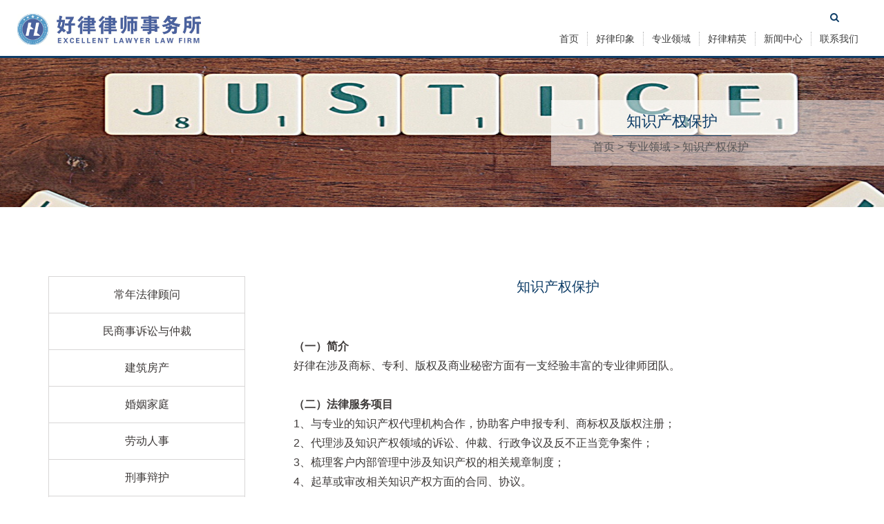

--- FILE ---
content_type: text/html;charset=utf-8
request_url: http://haolvlawyer.com/Business.php?cid=56
body_size: 4350
content:
<!DOCTYPE html>
<html>
<head>
    <meta charset="utf-8">
    <meta name="viewport" content="width=device-width, initial-scale=1">
    <meta name="renderer" content="webkit|ie-comp|ie-stand">
    <meta name="force-rendering" content="webkit">
    <meta http-equiv="X-UA-Compatible" content="IE=edge,chrome=1">

    <title>知识产权保护_湖北好律律师事务所</title>
    <meta name="description" content="湖北好律律师事务所由陈亮创立，秉承一切以法律需求用户为中心的理念，提供专业的律师在线免费咨询服务，咨询电话：027-85884468。" />
    <meta name="keywords" content="湖北律师事务所|律所法律咨询|武汉律师服务|武汉律所排名|免费法律咨询|法律援助|湖北好律律师" />

    <link rel="stylesheet" href="static/css/font-awesome.min.css">
    <link href="static/css/ionicons.min.css" rel="stylesheet">

    <link href="static/css/bootstrap.min.css" rel="stylesheet">
    <link href="static/css/style.css" rel="stylesheet">
    <link href="static/css/animate.css" rel="stylesheet">
    <link href="static/css/flickity.css" rel="stylesheet">
    <link href="static/css/flickity-docs.css" rel="stylesheet">
    <link href="static/css/ie-hack.css" rel="stylesheet">
    <link href="static/css/swiper-3.4.2.min.css" rel="stylesheet">
    <link href="static/css/main.css" rel="stylesheet">
    <link href="static/css/main2.css" rel="stylesheet">
    <link href="temp/css/public.css" type="text/css" rel="stylesheet"  />
    
    <style>
        .bg_tit_practices {
            background-image: url(/uploads/a/202104031214293154.png);
        }
    </style>

</head>
<body>
    
<div class="header clearfix">
    <nav role="navigation">
        <div class="navbar-header">
            <div class="header_top hidden-xs hidden-sm hidden-md">
                <div class="header_top_main">
                    <form action="/search.php" id="searchform1" method="get">
                        <span class="top_links"></span>
                            <span class="search_show_con">
                                <input class="big_search_txt" id="Title" name="keyword" type="text" value="">
                                <span class="big_search_btn"><i class="fa fa-search active"></i></span>
                            </span>
                    </form>
                </div>
            </div>
            <div class="logo">
                <a href=""><img src="/temp/images/haolv11.jpg" alt="湖北好律律师事务所" class="logoimg"></a>
            </div>
            <div class="menu">
                <ul class="navbar-nav row">
                    <li class="menu_li">
                        <a href="/" title="首页">首页</a>
                    </li>
                    <li class="menu_li">
                        <a href="page.php?cid=9">好律印象</a>
                        <ul class="submenu">
                            <li><a href="page.php?cid=9"><span>好律简介</span></a></li><li><a href="page.php?cid=44"><span>好律客户</span></a></li>                        </ul>
                    </li>
                    <li class="menu_li">
                        <a href="page.php?cid=50">专业领域</a>
                    </li>
                    <li class="menu_li">
                        <a href="page.php?cid=5">好律精英</a>
                    </li>
                    <li class="menu_li">
                        <a href="page.php?cid=11">新闻中心</a>
                            <ul class="submenu">
                                <li><a href="page.php?cid=11"><span>律所动态</span></a></li><li><a href="page.php?cid=12"><span>媒体报道</span></a></li>                            </ul>
                    </li>

                    <li class="menu_li">
                        <a href="page.php?cid=6">联系我们</a>
                        <ul class="submenu">
                                                    </ul>
                    </li>
                    
                </ul>
            </div>
            <div class="navtoggle hidden-lg">
                <span class="mob_search"></span>
                <span class="mob_menu"></span>
            </div>
        </div>

        <div class="sub_search">
            <div class="header-search">
                <form action="/search.php" id="searchform2" method="get"><input class="form-control input-search" id="keyword" name="keyword" type="text" value="">                    <div class="search_btn"><span class="icon_search"></span></div>
                </form>                
            </div>
        </div>
    </nav>
</div>
<div class="bg_tit bg_tit_practices">
    <div class="container">
        <div class="page_tit color_main">
            <span class="page_tit_Label">知识产权保护</span><br>
            <span class="page_tit_Label2"><a href="/" id="home">首页</a><span>&nbsp;&gt;&nbsp;</span><a href="#none">专业领域</a><span>&nbsp;&gt;&nbsp;</span><a href="/Business.php?cid=56">知识产权保护</a><span>&nbsp;</span></span>
        </div>
    </div>
</div>

<div class="container vertical_tabs" style="min-height:600px">
    <!--<div class="row">-->
    <!-- Nav tabs -->
    <ul class="nav nav-tabs col-sm-3 ul-type-list hidden-xs" role="tablist">

                                        <li role="presentation" data-id="c0c7c76d30bd3dcaefc96f40275bdc0a" >
                            <a href="?cid=50">常年法律顾问<img class="arrow select-arrow" src="static/picture/Arrow1.png"></a>
                        </li>
    				                        <li role="presentation" data-id="2838023a778dfaecdc212708f721b788" >
                            <a href="?cid=51">民商事诉讼与仲裁<img class="arrow select-arrow" src="static/picture/Arrow1.png"></a>
                        </li>
    				                        <li role="presentation" data-id="9a1158154dfa42caddbd0694a4e9bdc8" >
                            <a href="?cid=52">建筑房产<img class="arrow select-arrow" src="static/picture/Arrow1.png"></a>
                        </li>
    				                        <li role="presentation" data-id="d82c8d1619ad8176d665453cfb2e55f0" >
                            <a href="?cid=53">婚姻家庭<img class="arrow select-arrow" src="static/picture/Arrow1.png"></a>
                        </li>
    				                        <li role="presentation" data-id="a684eceee76fc522773286a895bc8436" >
                            <a href="?cid=54">劳动人事<img class="arrow select-arrow" src="static/picture/Arrow1.png"></a>
                        </li>
    				                        <li role="presentation" data-id="b53b3a3d6ab90ce0268229151c9bde11" >
                            <a href="?cid=55">刑事辩护<img class="arrow select-arrow" src="static/picture/Arrow1.png"></a>
                        </li>
    				                        <li role="presentation" data-id="9f61408e3afb633e50cdf1b20de6f466" class="active">
                            <a href="?cid=56">知识产权保护<img class="arrow select-arrow" src="static/picture/Arrow1.png"></a>
                        </li>
    				                        <li role="presentation" data-id="72b32a1f754ba1c09b3695e0cb6cde7f" >
                            <a href="?cid=57">私人法律顾问<img class="arrow select-arrow" src="static/picture/Arrow1.png"></a>
                        </li>
    				                        <li role="presentation" data-id="66f041e16a60928b05a7e228a89c3799" >
                            <a href="?cid=58">行政事务以及政府法律顾问<img class="arrow select-arrow" src="static/picture/Arrow1.png"></a>
                        </li>
    				                        <li role="presentation" data-id="093f65e080a295f8076b1c5722a46aa2" >
                            <a href="?cid=59">其他<img class="arrow select-arrow" src="static/picture/Arrow1.png"></a>
                        </li>
    				    </ul>
    <!--移动端显示下拉框-->
    <div class="clearfix hidden-sm hidden-md hidden-lg">
        <div class="row">
            <div class="col-xs-12">
                <div class="select-group">
                        <span class="select-default">
                            <span class="select-txt" id="practice-txt"></span>
                            <img class="arrow select-arrow" src="static/picture/Arrow2.png">
                        </span>
                        <ul class="select-options" id="practice-list">
                                                        <li data-id="c0c7c76d30bd3dcaefc96f40275bdc0a"><a href="?cid=50">常年法律顾问</a></li>
                                                            <li data-id="2838023a778dfaecdc212708f721b788"><a href="?cid=51">民商事诉讼与仲裁</a></li>
                                                            <li data-id="9a1158154dfa42caddbd0694a4e9bdc8"><a href="?cid=52">建筑房产</a></li>
                                                            <li data-id="d82c8d1619ad8176d665453cfb2e55f0"><a href="?cid=53">婚姻家庭</a></li>
                                                            <li data-id="a684eceee76fc522773286a895bc8436"><a href="?cid=54">劳动人事</a></li>
                                                            <li data-id="b53b3a3d6ab90ce0268229151c9bde11"><a href="?cid=55">刑事辩护</a></li>
                                                            <li data-id="9f61408e3afb633e50cdf1b20de6f466"><a href="?cid=56">知识产权保护</a></li>
                                                            <li data-id="72b32a1f754ba1c09b3695e0cb6cde7f"><a href="?cid=57">私人法律顾问</a></li>
                                                            <li data-id="66f041e16a60928b05a7e228a89c3799"><a href="?cid=58">行政事务以及政府法律顾问</a></li>
                                                            <li data-id="093f65e080a295f8076b1c5722a46aa2"><a href="?cid=59">其他</a></li>
                                                    </ul>
                </div>
            </div>
        </div>
    </div>




    <!-- Tab panes -->
    <div class="tab-content col-sm-9 rightside g_padding_left">
                <div role="tabpanel" class="tab-pane businesslist" id="9f61408e3afb633e50cdf1b20de6f466">
                    <p class="title">知识产权保护</p>
                    <div class="practices_text">
                        <div class="content"><p>
	&nbsp;</p>
<p>
	<strong>（一）简介</strong></p>
<p>
	好律在涉及商标、专利、版权及商业秘密方面有一支经验丰富的专业律师团队。&nbsp;</p>
<p>
	&nbsp;</p>
<p>
	<strong>（二）法律服务项目</strong></p>
<p>
	1、与专业的知识产权代理机构合作，协助客户申报专利、商标权及版权注册；</p>
<p>
	2、代理涉及知识产权领域的诉讼、仲裁、行政争议及反不正当竞争案件；</p>
<p>
	3、梳理客户内部管理中涉及知识产权的相关规章制度；</p>
<p>
	4、起草或审改相关知识产权方面的合同、协议。</p>
</div>                    </div>
                </div>
                
    </div>
    <!--</div>-->
</div>


<div class="footer">
    <p>
        <span class="copyright">
            <span><i class="fa fa-wechat"><img class="qrCode" src="static/picture/wx.jpg"></i></span> 湖北好律律师事务所 <br>
            <span><a href='湖北省武汉市江汉区常青三路金雅大厦702、703室' target="_blank"><img src='static/picture/备案图标.png'>鄂ICP备2021000003号 </a></span>
            <a href='湖北省武汉市江汉区常青三路金雅大厦702、703室' target="_blank">鄂公网安备 88810602001181号</a>
        </span>
        <span class="address hidden-xs">
            <span>地址：湖北省武汉市江汉区常青三路金雅大厦702、703室</span><br>
            <span>电话：027-85884468、18162538186</span>
            <span style="color: #000"></span>
        </span>
        <br>
        <br>
    </p>
</div>

<script src="static/js/jquery-1.11.3.min.js"></script>
<script src="static/js/bootstrap.min.js"></script>
<script src="static/js/jquery.sliphover.min.js"></script>
<script src="static/js/swiper-4.2.2.min.js"></script>
<script src="static/js/main.js?re=3"></script>
<script src="static/js/main2.js"></script>    
    <script type="text/javascript" src="static/js/wow.min.js"></script>
    <script type="text/javascript">
        $(document).ready(function () {
            if ("9f61408e3afb633e50cdf1b20de6f466" != "") {
                var currentId = "9f61408e3afb633e50cdf1b20de6f466".toLowerCase();//转化为小写
                $.each($('.ul-type-list li'), function (i, item) {
                    if (currentId == $(this).attr('data-id')) {
                        $(item).addClass('active');
                        $(item).siblings().removeClass("active");
                    }
                });

                $.each($('.tab-content .tab-pane'), function (i, item) {
                    if (currentId == $(item).attr('id')) {
                        $(item).addClass('active');
                        $(item).siblings().removeClass("active");
                    }
                });

                $.each($('#practice-list li'), function (i, item) {
                    if (currentId == $(item).attr('data-id')) {
                        $('#practice-txt').text($(item).text());
                        $('#practice-txt').parents('.select-default').addClass('active');
                    }
                });
            }
            else {
                $(".ul-type-list li").eq(0).addClass("active"); //默认选择
                $(".ul-type-list li").eq(0).siblings().removeClass("active");
                $(".tab-content").children(".tab-pane").eq(0).addClass("active");

                $('#practice-txt').text($('#practice-list li').eq(0).text());
                $('#practice-txt').parents('.select-default').addClass('active');
            }

            $('#practice-list li').click(function () {
                var businessId = $(this).attr('data-id');
                $.each($('.businesslist'), function (i, item) {
                    if (businessId == $(item).attr('id')) {
                        $('.businesslist').removeClass('active');
                        $(item).addClass('active');
                    }
                });
            });

			//初始化 wow
			new WOW().init();

			var mySwiper = new Swiper('#practices-swiper', {
				loop: true,
				pagination: '.swiper-pagination',
				prevButton: '.swiper-button-prev',
				nextButton: '.swiper-button-next',
				paginationClickable: true,
				//					autoplay: 5000,
				autoplayDisableOnInteraction: false,
				keyboardControl: true
			})
			//进入当前页面显示第一页内容
			//				$(".nav-tabs li a").hover(function(){
			//					var i = $(this).parent().index();
			//////					$(".nav-tabs li").removeClass("active");
			//////					$(this).parents().addClass("active");
			//					$(".tab-content").children(".tab-pane").eq(i).show();
			//					$(".tab-content").children(".tab-pane").eq(i).siblings().hide()
			//////					alert("aaa")
			//				});
		});
    </script>

</body>
</html>


--- FILE ---
content_type: text/css
request_url: http://haolvlawyer.com/static/css/style.css
body_size: 2794
content:
.ColorViolet {
	color: #3d107b;
}

.ColorGray {
	color: #999999;
}
.BackgroundGray {
	background: #ebebeb;
}
.BackgroundWrite {
	background: #ffffff;
}
.BackgroundYellow {
	background: #f9f9f9;
}

.BackgroundViolet {
	background: #3d107b;
}



.Fontbold {
	font-weight: bold;
	font-weight: bolder;
}



.Border {
	border: 1px solid #EEEEEE;
}

.BorderRight {
	border-right: 1px solid #EEEEEE;
}

.BorderLeft {
	border-left: 1px solid #EEEEEE;
}



.subtitle {
	text-align: center;
	padding-top: 70px;
	padding-bottom: 80px;
}

.subtitle p:first-child {
	font-size: 4.2rem;
}

.subtitle p:last-child {
	font-size: 3rem;
	margin-top: -15px
}

@media only screen and (max-width: 991px) {
	.subtitle {
		padding-top: 10px;
		padding-bottom: 10px
	}
}



.flex {
	display: flex;
	flex-wrap: nowrap;
	justify-content: space-between;
}

.flex2 {
	display: flex;
	flex-direction: row;
	flex-wrap: wrap;
}



#certify img {
	width: 600px
}



.ellipsis {
	display: -webkit-box;
	-webkit-box-orient: vertical;
	-webkit-line-clamp: 2;
	overflow: hidden;
    max-height: 35px
}
.ellipsis2 {
	display: -webkit-box;
	-webkit-box-orient: vertical;
	-webkit-line-clamp: 4;
	overflow: hidden;
    max-height: 110px
}



.show{
	display: block;
}

.noShow{
	display: none;
}



.centerDis {
	display: table;
	margin: 0 auto;
}



.paging {
	text-align: center;
	padding: 30px;
    font-weight: normal;
}

.paging .inputtext {
	width: 60px;
	border: 1px solid #3d107b;
}

.paging .span1 {
	margin-left: 20px
}

.paging .btn1 {
	color: #fff;
	border: 1px solid #3d107b;
	background: #3d107b;
	padding: 0 10px;
	margin-right: 20px
}

.paging .btn2 {
	color: #3d107b;
	border: 1px solid #3d107b;
	background: #fff;
	padding: 0 10px;
	margin-right: 20px
}

.paging .btn3 {
	color: #3d107b;
	border: 1px solid #3d107b;
	background: #fff;
	padding: 0 10px
}

.paging a {
    margin-right: 10px;
}

.paging a.active {
    
    color:#951f23;
}

.paging input {
    text-align: center;
}



.PaddingZero {
	padding: 0 !important;
}

.PaddingTopZero {
	padding-top: 0 !important;
}

.PaddingLeftZero {
	padding-left: 0 !important;
}

.PaddingRightZero {
	padding-right: 0 !important;
}

.PaddingBottomZero {
	padding-bottom: 0 !important;
}

.MarginZero {
	margin: 0 !important;
}

.MargintTopZero {
	margin-top: 0 !important;
}

.MarginBottomZero {
	margin-bottom: 0 !important;
}

.MarginLeftZero {
	margin-left: 0 !important;
}

.MarginRightZero {
	margin-right: 0 !important;
}



@media only screen and (min-width: 1280px) {
	.col-lg-3 {
		width: 28%;
	}
	.col-lg-9 {
		width: 72%;
	}
}

@media only screen and (max-width: 1199px) {}

@media only screen and (max-width: 991px) {}

@media only screen and (max-width: 767px) {}

@media only screen and (max-width: 410px) {}

@media only screen and (max-width: 370px) {}

--- FILE ---
content_type: text/css
request_url: http://haolvlawyer.com/static/css/flickity.css
body_size: 1493
content:
.flickity-enabled {
  position: relative;
}

.flickity-enabled:focus { outline: none; }

.flickity-viewport {
  overflow: hidden;
  position: relative;
  cursor: -webkit-grab;
  cursor: grab;
}

.flickity-viewport.is-pointer-down {
  cursor: -webkit-grabbing;
  cursor: grabbing;
}

.flickity-slider {
  position: absolute;
  width: 100%;
}



.flickity-prev-next-button {
  position: absolute;
  top: 50%;
  width: 44px;
  height: 44px;
  border: none;
  border-radius: 50%;
  background: white;
  background: hsla(0, 0%, 100%, 0.75);
  cursor: pointer;
  
  -webkit-transform: translateY(-50%);
      -ms-transform: translateY(-50%);
          transform: translateY(-50%);
}

.flickity-prev-next-button.previous { left: 10px; }
.flickity-prev-next-button.next { right: 10px; }

.flickity-prev-next-button:disabled {
  opacity: 0.3;
  cursor: auto;
}

.flickity-prev-next-button svg {
  position: absolute;
  left: 20%;
  top: 20%;
  width: 60%;
  height: 60%;
}

.flickity-prev-next-button .arrow {
  fill: #333;
}


.flickity-prev-next-button.no-svg {
  color: #333;
  font-size: 26px;
}



.flickity-page-dots {
  position: absolute;
  width: 100%;
  bottom: -25px;
  padding: 0;
  margin: 0;
  list-style: none;
  text-align: center;
  line-height: 1;
}

.flickity-page-dots .dot {
  display: inline-block;
  width: 10px;
  height: 10px;
  margin: 0 8px;
  background: #333;
  border-radius: 50%;
  opacity: 0.25;
  cursor: pointer;
}

.flickity-page-dots .dot.is-selected { opacity: 1; }

--- FILE ---
content_type: text/css
request_url: http://haolvlawyer.com/static/css/flickity-docs.css
body_size: 10611
content:
.flickity-enabled {
  position: relative;
}

.flickity-enabled:focus { outline: none; }

.flickity-viewport {
  overflow: hidden;
  position: relative;
  cursor: -webkit-grab;
  cursor: grab;
}

.flickity-viewport.is-pointer-down {
  cursor: -webkit-grabbing;
  cursor: grabbing;
}

.flickity-slider {
  position: absolute;
  width: 100%;
}



.flickity-prev-next-button {
  position: absolute;
  top: 50%;
  width: 44px;
  height: 44px;
  border: none;
  border-radius: 50%;
  background: white;
  background: hsla(0, 0%, 100%, 0.75);
  cursor: pointer;
  
  -webkit-transform: translateY(-50%);
      -ms-transform: translateY(-50%);
          transform: translateY(-50%);
}

.flickity-prev-next-button.previous { left: 10px; }
.flickity-prev-next-button.next { right: 10px; }

.flickity-prev-next-button:disabled {
  opacity: 0.3;
  cursor: auto;
}

.flickity-prev-next-button svg {
  position: absolute;
  left: 20%;
  top: 20%;
  width: 60%;
  height: 60%;
}

.flickity-prev-next-button .arrow {
  fill: #333;
}


.flickity-prev-next-button.no-svg {
  color: #333;
  font-size: 26px;
}



.flickity-page-dots {
  position: absolute;
  width: 100%;
  bottom: -25px;
  padding: 0;
  margin: 0;
  list-style: none;
  text-align: center;
  line-height: 1;
}

.flickity-page-dots .dot {
  display: inline-block;
  width: 10px;
  height: 10px;
  margin: 0 8px;
  background: #333;
  border-radius: 50%;
  opacity: 0.25;
  cursor: pointer;
}

.flickity-page-dots .dot.is-selected { opacity: 1; }
















h2 {
  font-size: 2.4em;
  border-top: 4px double #DDD;
  padding-top: 60px;
  margin-top: 80px;
}

h3 {
  font-family: 'Texta Heavy', sans-serif;
  font-size: 1.6em;
}



.content-wrap {
  max-width: 900px;
  margin: 0 auto;
  padding: 0 10px;
}



.main h2 {
  border-top: 4px double #DDD;
  padding-top: 60px;
  margin-top: 80px;
}

.main h3 {
  border-top: 1px solid #DDD;
  padding-top: 30px;
}



.hero-gallery {
  margin-bottom: 80px;
  background: #FAFAFA url('http://i.imgur.com/R60qKwS.jpg');
  background-size: cover;
}

.hero-gallery__cell {
  width: 100%;
  height: 240px;
  color: white;
  background: #8C8;
  padding: 20px 60px;
}

.hero-gallery h1 {
  font-size: 3.2em;
  padding-top: 20px;
  margin: 0;
}

.hero-gallery .tagline {
  font-size: 1.4em;
  margin: 0;
}

.hero-gallery__cell--2 {
  background: #ED2;
}

.slogan {
  line-height: 1.2;
  margin: 0;
}

.slogan--easy,
.slogan--fun {
  font-size: 2.2em;
  line-height: 1.1;
}

.slogan--tagline {
  margin-top: 10px;
  font-size: 1.2em;
  color: #333;
}

.feature-list {
  font-size: 1.8em;
  list-style: none;
  line-height: 1.2;
  margin: 0;
  padding: 0;
}

.feature-list li {
  margin-bottom: 10px;
}

.hero-gallery__cell--3 {
  background: #E90;
}

.hero-gallery__cell--4 {
  background: #E5A;
}

.by-line {
  line-height: 1.2;
  margin: 0;
  font-size: 1.8em;
}

.by-line--made {
  padding-top: 20px;
  margin-bottom: 10px;
  color: #333;
}

.by-line--made b { font-family: 'Texta Heavy', sans-serif; }



.big-links {
  list-style: none;
  margin: 0 0 60px;
  padding: 0;
}

.big-links:after {
  content: '';
  display: block;
  clear: both;
}


.big-links__item {
  margin-bottom: 10px;
  font-size: 1.2em;
}

.big-links__item a {
  display: block;
  padding: 10px;
  border-radius: 5px;
}

.big-links__item--fill a {
  background: #8C8;
  color: white;
}

.big-links__item--fill a:hover {
  background: #EC5;
}

.big-links__item--stroke a {
  border: 2px solid #8C8;
}

.big-links__item--stroke a:hover { border-color: #EC5; }


.big-links__link {
}

.big-links__link:hover {
  background: #EC5;
  color: white;
}



.call-out {
  border: 2px solid #ED2;
  padding: 10px 20px 10px 80px;
  border-radius: 6px;
  position: relative;
  margin: 20px 0;
}

.call-out:before {
  content: 'i';
  display: block;
  width: 40px;
  height: 40px;
  position: absolute;
  left: 20px;
  top: 30px;
  background: #ED2;
  border-radius: 50%;
  text-align: center;
  color: white;
  font-size: 1.9em;
  font-family: Consolas, Georgia, serif;
  font-style: italic;
  line-height: 46px;
}

.call-out h2 {
  margin-top: 0;
  padding-top: 10px;
  border-top: none;
}

.call-out--beta-testing p,
.call-out--beta-testing li {
  font-size: 1.2em;
}

.call-out--beta-testing p { line-height: 1.3; }

.call-out--chill { border-color: #8C8; }
.call-out--chill:before { background: #8C8; }

.quick-start p,
.quick-start li:before {
  font-size: 1.2em;
  line-height: 1.2;
}

.quick-start ol {
  list-style: none;
}

.quick-start li {
  position: relative;
  counter-increment: quick-start-item;
}

.quick-start li:before {
  content: counter(quick-start-item) ".";
  position: absolute;
  left: -1.2em;
  font-size: 1.2em;
  font-weight: bold;
  font-family: 'Texta Heavy', sans-serif;
}



.example {
  margin-bottom: 40px;
}

.example:after {
  content: '';
  display: block;
  clear: both;
}

.example__code pre { margin: 0 0 20px; }



.gallery {
  background: #FAFAFA;
  margin-bottom: 30px;
  counter-reset: gallery-cell;
}

.gallery-cell {
  width: 100%;
  height: 160px;
  background: #8C8;
  counter-increment: gallery-cell;
}





.gallery-cell:before {
  content: counter(gallery-cell);
  display: block;
  text-align: center;
  line-height: 160px;
  font-size: 80px;
  font-weight: bold;
  color: white;
}



.gallery--margin .gallery-cell {
  margin-right: 10px;
}

.half-width-margin .gallery-cell {
  width: 50%;
  margin-right: 10px;
}

.various-size .gallery-cell {
  width: 33%;
  margin-right: 10px;
}
.various-size .gallery-cell.size-180 { width: 180px; }
.various-size .gallery-cell.size-large { width: 75%; }

.media-queried .gallery-cell {
  width: 100%;
  margin-right: 2%;
}

.show-neighbors .gallery-cell {
  width: 66%;
  margin: 0 5px;
}

.gallery--contain-demo .gallery-cell {
  width: 30%;
  margin-right: 2%;
}

.gallery--auto-play-demo .gallery-cell { margin-right: 2%; }

.gallery--images-loaded-demo img {
  display: block;
  height: 160px;
}

.gallery--images-demo {
  margin-bottom: 40px;
}

.gallery--images-demo img {
  display: block;
  height: 160px;
}


.gallery--watch-demo:after {
  content: 'flickity';
  display: none;
}

.gallery--watch-demo .gallery-cell {
  margin-right: 10px;
}





.gallery--prev-next-big-arrow .flickity-prev-next-button {
  width: 100px;
  height: 100px;
  background: transparent;
}

.gallery--prev-next-big-arrow .flickity-prev-next-button .arrow { fill: white; }
.gallery--prev-next-big-arrow .flickity-prev-next-button.no-svg { color: white; }



.gallery--prev-next-big-arrow .flickity-prev-next-button:disabled { display: none; }



.gallery--prev-next-small-outside {
  margin-left: 40px;
  margin-right: 40px;
}

.gallery--prev-next-small-outside .flickity-prev-next-button {
  width: 30px;
  height: 30px;
  border-radius: 5px;
  background: #333;
}

.gallery--prev-next-small-outside .flickity-prev-next-button .arrow { fill: white; }
.gallery--prev-next-small-outside .flickity-prev-next-button.no-svg { color: white; }

.gallery--prev-next-small-outside .flickity-prev-next-button.previous { left: -40px; }
.gallery--prev-next-small-outside .flickity-prev-next-button.next { right: -40px; }





.gallery--o-dots .flickity-page-dots {
  bottom: 0px;
}

.gallery--o-dots .flickity-page-dots .dot {
  width: 12px;
  height: 12px;
  opacity: 1;
  background: transparent;
  border: 2px solid white;
}

.gallery--o-dots .flickity-page-dots .dot.is-selected {
  background: white;
}



.gallery--line-dots .flickity-page-dots {
  bottom: -22px;
}

.gallery--line-dots .flickity-page-dots .dot {
  height: 4px;
  width: 40px;
  margin: 0;
  border-radius: 0;
}



.site-footer {
  margin-top: 80px;
  background: #FAFAFA;
  padding: 40px 0 ;
}

.site-footer p {
  font-size: 1.2em;
}

.other-products:after {
  content: '';
  display: block;
  clear: both;
}

.other-products__cell a {
  display: block;
  position: relative;
  padding: 10px 10px 10px 135px;;
  border-radius: 6px;
  margin-bottom: 20px;
  min-height: 120px;
  background: #EEE;
}

.other-products__cell a:hover {
  background: #8C8;
  color: white;
}

.other-products__cell img {
  display: block;
  position: absolute;
  left: 0;
  top: 0;
  width: 100%;
  max-width: 120px;
  border-radius: 5px 0 0 5px;
}

.other-products__cell h3 {
  margin: 0 0 0px;
}

.other-products__cell .description {
  font-size: 1.1em;
  line-height: 1.2;
  margin: 0;
}





@media screen and ( min-width: 768px ) {

  

  .hero-gallery__cell {
    height: 440px;
    padding: 40px 0 0;
  }

  .hero-gallery h1 {
    font-size: 5.8em;
    padding-top: 60px;
  }

  .hero-gallery .tagline {
    font-size: 2.1em;
  }

  .slogan--easy,
  .slogan--fun {
    font-size: 4.8em;
  }

  .slogan--tagline {
    margin-top: 20px;
    font-size: 2.4em;
  }

  .feature-list {
    font-size: 3.1em;
  }

  .feature-list li {
    margin-bottom: 20px;
  }

  .by-line {
    font-size: 3.1em;
  }

  .by-line--made {
    padding-top: 40px;
    margin-bottom: 20px;
  }

  

  .big-links__item {
    float: left;
    width: 49%;
    font-size: 1.4em;
  }

  .big-links__item a {
    padding: 20px;
  }

  .big-links__item:nth-child(2n+1) { margin-right: 2%; }

  

  .example__code,
  .example__demo {
    float: left;
    width: 48%;
  }
  .example__code { margin-right: 4%; }

  .media-queried .gallery-cell { width: 49%; }

  .gallery--watch-demo:after {
    content: '';
  }

  .gallery--watch-demo .gallery-cell {
    margin-bottom: 10px;
  }

  .gallery--images-demo img {
    height: 400px;
  }


  .other-products__cell {
    float: left;
    width: 49%;
  }

  .other-products__cell:nth-child(2n+1) { margin-right: 2%; }
}







pre, code {
  font-family: Consolas, Menlo, monospace;
  font-size: 15px;
  background: #FAFAFA;
  border: 1px solid #DDD;
  white-space: pre-wrap;
}

pre {
  padding: 10px;
  border-radius: 6px;
  overflow-x: auto;
}

code {
  padding: 2px 3px;
  line-height: 1.2;
  border-radius: 3px;
}

pre code {
  padding: 0;
  line-height: 1.5;
  background: none;
  border: none;
}



code .string,
code .tag .value { color: #072; }
code .number, 
code .cp, 
code .literal { color: #07D; } 
code .keyword { color: #C31; } 
code .kd, 
code .attribute { color: #A61; } 
code .title  { color: #39A; }
code .params  { color: #98D; }
code .p  { color: #EDB; } 
code .o  { color: #F63; }   
code .nb { color: #AA97AC;} 


code .comment { color: #999; font-style: italic; }

code .tag { color: #37B; } 

code .id { color: #567; } 
code .class { color: #A63; }  
code .rules { color: #431; }
code .m  { color: #DE8E50; } 
code .nd { color: #9FAD7E; } 
code .hexcolor { color: #F63; }
code .at_rule { color: #088; }

--- FILE ---
content_type: text/css
request_url: http://haolvlawyer.com/static/css/main.css
body_size: 128270
content:
html, body {
    position: relative;
    height: 100%;
    font-size: 10px;
}

body {
    height: 100%;
    font-family: Arial,"Microsoft Yahei",Helvetica,Tahoma,"PingFang SC","lantinghei SC","Hiragino Sans GB","WenQuanYi Micro Hei",sans-serif;
    background: #FFFFFF;
    text-align: left;
    font-size: 14px;
    font-size: 1.4rem;
    color: #3e3a39;
    position: relative;
    margin: 0;
    padding: 0;
}

input, button {
    font-family: "microsoft yahei";
    border-radius: 0;
    outline: none;
}

    input:focus, a:focus, textarea:focus, button:focus, select:focus {
        outline: none;
    }

p {
    margin: 0;
    padding: 0;
    word-break: break-word;
    line-height: 180%;
}

hr {
    width: 100%;
    height: 1px;
    border: none;
    border-top: 1px solid #DCDCDD;
    margin-top: 10px;
    margin-bottom: 10px;
}

a, a:link, a:visited, a:hover, a:active {
    text-decoration: none;
    outline: none;
    color: inherit;
}

ul {
    list-style: none;
    padding: 0;
    margin: 0;
}

label {
    font-weight: normal;
    padding: 0;
    margin: 0;
}

.header {
    width: 100%;
    background: #FFFFFF; 
    font-size: 14px;
    font-size: 1.4rem;
    position: fixed;
    top: 0;
    z-index: 2;
}

.header_top {
    padding: 15px 0 0;
    background: #FFFFFF;
}

.header_top_main {
    text-align: right;
    color: #3e3a39;
    background: #FFFFFF;
}

.top_links {
    margin-right: 15px;
}

.top_link {
    margin: 0 3px;
}

.header-main {
    width: 100%;
}

.logo {
    position: absolute;
    top: 20px;
}
    
    .logo .logoimg {
        height: 50px;
    }

.navbar-header {
    width: 100%;
    padding: 0 70px;
    position: relative;
    z-index: 999;
    background: #FFFFFF;
    position: relative;
    border-bottom: 3px solid #0e3d67;
}

a.active,
.fa.active {
    color: #0e3d67;
}

.header_top_main .fa.fa-search {
    margin-right: 5px;
}

span.active {
    color: #0e3d67;
}

.panel-default > .panel-heading {
    border: 1px solid #9b1f24;
    background: #FFFFFF;
    border-top-left-radius: 0;
    border-top-right-radius: 0;
}

.menu {
    float: right;
    clear: right;
    position: relative;
}

    .menu .menu_li {
        position: relative;
        text-align: center;
        text-align: left;
        padding-bottom: 15px;
    }


        .menu .menu_li a {
            padding: 0;
            line-height: 25px;
            width: 100%;
            transition: all 0.5s;
            margin: 10px 0 0;
            padding: 0 30px;
            display: inline-block;
            text-align: center;
            color: #3f3f3f;
            border-left: 1px dotted #b5b5b6; 
            line-height: 20px;
        }

            .menu .menu_li a .nav_en {
                color: #6b6b6b;
            }

            .menu .menu_li a.active, .menu .menu_li a.active .nav_en {
                color: #0e3d67;
            }

        .menu .menu_li:first-child a {
            border: none;
            margin-left: 0;
            padding-left: 0;
        }
    
    

    .menu .submenu {
        position: absolute;
        left: 0px;
        top: 100%;
        background: #FFFFFF;
        z-index: 999;
        min-width: 100%;
        ;
        box-shadow: 2px 2px 5px rgba(0,0,0,0.5);
    }

    .menu .menu_li:hover .submenu {
        border: 1px solid #CCCCCC
    }

    .menu .submenu li {
        margin-bottom: 0;
        line-height: 30px;
        padding: 0 15px;
        height: 0;
        overflow: hidden;
    }
    
    .menu .menu_li:hover .submenu li {
        height: 50px;
        transition: height 200ms ease-in;
    }

    .menu .submenu li a {
        white-space: nowrap;
        line-height: 20px;
        font-size: 12px;
        float: none;
        padding: 15px;
        border: none;
        border-top: 1px dotted #b5b5b6;
        margin: 0;
        display: block;
    }

    .menu .menu_li:hover .submenu li a {
        display: block
    }


    
    .menu li a:hover,
    .menu li a:hover .nav_en {
        color: #0e3d67;
    }

    .menu .submenu li:first-child a {
        border: none;
    }

.submenu .opcity_height {
    height: 8px;
    width: 100%;
    opacity: 0;
    display: block;
    position: absolute;
    top: -8px;
}

.submenu1 .opcity_height {
    height: 8px;
    width: 100%;
    opacity: 0;
    display: block;
    position: absolute;
    top: -8px;
}

.submenu1 {
    position: absolute;
    left: -122%;
    top: 65px;
    background: #FFFFFF;
    border: 1px solid #CCCCCC;
    box-shadow: 2px 2px 5px rgba(0,0,0,0.5);
    float: right;
    display: none;
    padding: 5px 0 10px 0;
}

    .submenu1 li {
        line-height: 30px;
        float: left;
        font-size: 1.2rem;
        color: #3F3F3F;
        width: 20%;
        margin: 5px 0 0 4.1%;
    }

        .submenu1 li:last-child {
            width: 25%;
        }

.menu .navbar-nav .menu_li .submenu1 li a {
    padding: 0;
    border: 0;
    margin: 0;
    text-align: left;
}

@media (min-width: 1430px) {
    .container {
        width: 1300px;
    }
}

.bg_gray {
    background: #f1f2f4;
}

.tab_4, .tab_3 {
    margin-bottom: 80px;
}

.nav-tabs {
    border: none;
    padding: 0;
    margin: 0 auto;
}

    .nav-tabs li {
        width: 20%;
        text-align: center;
    }

        .nav-tabs li a {
            width: 100%;
            font-size: 20px;
            font-size: 1.8rem;
            color: #3e3a39;
            padding: 25px 15px 15px;
            display: inline-block;
            border: none;
            border-bottom: 2px solid transparent;
        }

            .nav-tabs li a .arrow {
                visibility: hidden;
            }

    .nav-tabs > li > a:hover,
    .nav-tabs > li.active > a,
    .nav-tabs > li.active > a:focus,
    .nav-tabs > li.active > a:hover {
        padding: 25px 15px 15px;
        color: #3e3a39;
        border: none;
        border-bottom: 2px solid #0e3d67;
        background: transparent;
        box-shadow: none;
        cursor: pointer;
        color: #0e3d67;
    }

        .nav-tabs > li > a:hover .arrow,
        .nav-tabs > li.active > a .arrow,
        .nav-tabs > li.active > a:focus .arrow,
        .nav-tabs > li.active > a:hover .arrow {
            visibility: visible;
        }

.nav_title {
    height: 100px !important;
    line-height: 58px !important;
}

    .nav_title:hover {
        height: 100px !important
    }

.tab_4 .nav > li > a:focus,
.tab_4 .nav > li > a:hover {
    background: #fff;
}

.nav > li > a:focus,
.nav > li > a:hover {
    background: #FFFFFF;
}

.tab_3 .nav-tabs li {
    width: 33%;
}

    .tab_3 .nav-tabs li a,
    .tab_3 .nav-tabs > li > a:hover,
    .tab_3 .nav-tabs > li.active > a,
    .tab_3 .nav-tabs > li.active > a:focus,
    .tab_3 .nav-tabs > li.active > a:hover {
        padding: 15px 30px;
    }

.tab_2 .nav-tabs li {
    width: 30%;
}

    .tab_2 .nav-tabs li a {
        width: 50%;
    }

.tab_2 .nav-tabs {
    display: flex;
    justify-content: space-between;
}

.tab-content {
    position: relative;
    padding: 0;
}

.vertical_tabs {
    margin-top: 100px;
}

    .vertical_tabs .nav-tabs li {
        width: 100%;
        margin-bottom: 0;
    }

        .vertical_tabs .nav-tabs li a {
            border: 1px solid #d8d6d6;
            border-bottom: none;
            width: 100%;
            font-size: 16px;
            font-size: 1.6rem;
            padding: 15px;
            border-radius: 0;
        }

            .vertical_tabs .nav-tabs li a img {
                height: 20px;
                position: absolute;
                right: 10px;
            }

        .vertical_tabs .nav-tabs li:last-child a {
            border-bottom: 1px solid #d8d6d6
        }

    .vertical_tabs .nav-tabs > li > a:hover,
    .vertical_tabs .nav-tabs > li.active > a,
    .vertical_tabs .nav-tabs > li.active > a:focus,
    .vertical_tabs .nav-tabs > li.active > a:hover {
        color: #0e3d67;
        padding: 15px;
        border: 1px solid #d8d6d6;
        border-bottom: 1px solid #0e3d67
    }

.subnav {
    display: block;
    border: none;
    padding: 0;
}

.vertical_tabs .nav-tabs li.subnav a,
.vertical_tabs .nav-tabs li.subnav a:hover {
    padding: 0;
    border: 0;
}

.vertical_tabs li.subnav:nth-last-child(3) {
    margin-top: 30px;
}

.subnav {
    transition: All 0.3s ease;
    -webkit-transition: All 0.3s ease;
    -moz-transition: All 0.3s ease;
    -o-transition: All 0.3s ease;
}

    .subnav:hover {
        transform: scale(1.04);
        -webkit-transform: scale(1.04);
        -moz-transform: scale(1.04);
        -o-transform: scale(1.04);
    }

.bg_map {
    position: absolute;
    z-index: -1;
    left: 0;
    top: -120px;
    width: 100%;
    padding: 0 25%;
}

.buttons_list {
    margin-bottom: 50px;
}

    .buttons_list li {
        float: left;
        width: 9%;
        background: transparent;
        color: #3e3a39;
        padding: 5px 0;
        text-align: center;
        margin: 5px 0;
        margin-right: 2%;
        cursor: pointer;
    }

        .buttons_list li:hover,
        .buttons_list li.active {
            background: #0e3d67;
            color: #FFFFFF;
        }

.g_padding_left .tab-pane .buttons_list {
    margin-bottom: 35px;
}

.g_padding_left .tab-pane .row .main-input {
    margin-top: 0;
    margin-bottom: 10px
}

.collapse_group {
    margin-top: 60px;
}

.panel-group {
    margin-bottom: 10px;
}

    .panel-group .panel {
        border: none;
        box-shadow: none;
    }

.panel-default > .panel-heading + .panel-collapse .panel-body {
    border: 1px solid transparent;
    padding: 15px 25px;
    font-size: 1.4rem;
}

.panel-title > a {
    width: 100%;
    display: block;
    color: #3e3a39;
    font-size: 20px;
    font-size: 1.8rem;
    padding: 10px 25px;
}

    .panel-title > a:before {
        float: right;
        font-family: FontAwesome;
        color: #3e3a39;
        font-size: 26px;
        font-size: 2.6rem;
        line-height: 27px;
    }
    
    
    .panel-title > a.fold:before {
        content: '\f107';
    }

    .panel-title > a.open:before {
        content: '\f106';
    }

    .panel-title > a .circle:before {
        float: left;
        font-family: FontAwesome;
        font-size: 14px;
        font-size: 1.4rem;
        line-height: 27px;
        content: '\f111';
        margin-right: 15px;
    }

.panel-body {
    font-size: 16px;
    font-size: 1.6rem;
}

.panel-group.active {
    border: 1px solid #0e3d67;
}

    .panel-group.active .panel-default > .panel-heading {
        background: #0e3d67;
        border-radius: initial;
    }

    .panel-group.active .panel-title > a {
        color: #FFFFFF;
    }

        .panel-group.active .panel-title > a:before {
            color: #FFFFFF;
        }

.position_info {
    margin-bottom: 20px;
}

    .position_info p {
        line-height: 200%;
    }

.title {
    color: #0e3d67;
    text-align: center;
    font-size: 20px;
    font-size: 2rem;
    line-height: 30px;
    vertical-align: middle;
    margin-bottom: 30px;
    position: relative;
}

.title_img {
    position: absolute;
    left: 50%;
    transform: translate(-50%);
    width: 150px;
    height: 3px;
    top: 5%
}

.title .line {
    font-size: 15px;
    vertical-align: bottom;
    display: inline-block;
    line-height: 32px;
}

    .title .line:first-child {
        margin-right: 30px;
    }

    .title .line:last-child {
        margin-left: 30px;
    }

.content {
    text-indent: 2rem;
    margin-bottom: 10px;
    font-size: 16px
}

.practices_con {
    line-height: 40px
}

.practices_text {
    margin-bottom: 10px;
}

.practices_indent {
    position: relative;
    line-height: 30px;
    display: flex;
    margin-left: 10px
}

    .practices_indent img {
        width: 12px;
        height: 12px;
        margin-top: 9px;
        margin-right: 7px;
    }

    .practices_indent span {
        display: inline-block;
    }

.item_tit {
    border-left: 3px solid #919097;
    background: #f1f2f4;
    padding: 2px 0 2px 12px;
    margin: 30px 0 30px;
    font-size: 16px;
    font-size: 1.6rem;
    color: #0e3d67;
    ;
}

.item_tit_more {
    color: #0e3d67;
    float: right;
    font-size: 12px;
    padding-right: 15px;
}

.practice_section a {
    color: #3f3f3f;
}

.practice_section span {
    transition: all 0.5s;
}


.practice_box {
    height: 400px;
    width: 1190px;
    margin: 0 auto;
    position: relative;
    font-size: 16px
}

    .practice_box .practice_areas {
        background: url(../image/six4.png) no-repeat;
        height: 160px;
        width: 180px;
        background-size: 100% 100%;
        padding: 10px 0;
        display: inline-block;
        position: absolute;
    }

        .practice_box .practice_areas:hover {
            background: url(../image/six5.png) no-repeat;
            height: 160px;
            width: 180px;
            background-size: 100% 100%;
        }

        .practice_box .practice_areas p {
            color: #fff
        }

        .practice_box .practice_areas:hover p {
            color: #0e3d67
        }

        


        .practice_box .practice_areas .p1 {
            text-align: center;
            margin-top: 56px;
            margin-left: 4px;
            font-size: 14px
        }

        .practice_box .practice_areas .p2 {
            text-align: center;
            margin-top: 45px;
            margin-left: 4px;
            font-size: 14px
        }

    .practice_box .practice_areas1 {
        top: 110px;
        left: 0px;
    }

    .practice_box .practice_areas2 {
        top: 0px;
        left: 170px;
    }

    .practice_box .practice_areas3 {
        top: 210px;
        left: 170px;
    }

    .practice_box .practice_areas4 {
        top: 110px;
        left: 340px;
    }

    .practice_box .practice_areas5 {
        top: 0px;
        left: 510px;
    }

    .practice_box .practice_areas6 {
        top: 210px;
        left: 510px;
    }

    .practice_box .practice_areas7 {
        top: 110px;
        left: 680px;
    }

    .practice_box .practice_areas8 {
        top: 0px;
        left: 850px;
    }

    .practice_box .practice_areas9 {
        top: 210px;
        left: 850px;
    }

    .practice_box .practice_areas10 {
        top: 110px;
        left: 1020px;
    }



.look_con {
    padding: 30px 25px 25px 0;
    border-bottom: 1px solid #b5b5b6;
    overflow: hidden;
}

.look_img_con {
    max-width: 21%;
    max-height: 200px;
    margin-right: 30px;
    float: left;
}

    .look_img_con a {
        display: block;
        height: 100%;
    }

        .look_img_con a img {
            width: 100%;
            height: 100%;
        }

.look_time {
    width: 125px;
    color: #0e3d67;
    border-bottom: 2px solid #b5b5b6;
    padding-bottom: 10px;
    font-size: 16px;
    font-size: 1.6rem;
    display: inline-block;
    margin-top: 5px;
}

.look_title {
    font-size: 22px;
    font-size: 2.2rem;
    color: #3f3f3f;
    margin-top: 15px;
    margin-bottom: 15px;
}

    .look_title a {
        font-size: 1.8rem;
    }

        .look_title a:hover {
            color: #0e3d67;
        }

.look_text_con {
    width: 70%;
    position: relative;
    font-size: 1.4rem;
}

    .look_text_con p {
        color: #595757;
    }

.look-title-margin {
    margin-top: 15px;
}

    .look-title-margin span {
        color: #727171;
        font-size: 14px;
        float: right;
        margin-top: 5px;
    }

.look_bg {
    padding: 20px 45px;
    font-size: 1.6rem;
    color: #727171;
    width: 100%;
    float: right;
    margin-top: 5px;
    background: #F4F2F2;
}

.look_position_left {
    width: 3%;
    height: 10%;
    position: absolute;
    top: 45%;
    left: 5%;
}

.look_text_con img {
    width: 100%;
    height: 100%;
}

.look_position_right {
    width: 3%;
    height: 10%;
    position: absolute;
    top: 80%;
    right: 6%;
}

.look_con1 {
    padding-right: 0;
}

.look_text-con1 {
    width: 70%;
}

.look_position {
    position: absolute;
    right: 2%;
    bottom: 2%;
    color: #727171;
    font-size: 14px;
    font-size: 1.4rem;
}

.none_hover {
    margin: 8px 0;
    display: block;
}

.vertical_tabs .float_left {
    float: left;
}

.click_time {
    padding: 15px 15px;
    border-bottom: 1px dashed #d8d6d6;
    cursor: pointer
}

    .click_time:hover {
        color: #0e3d67;
    }

.vertical_tabs .col-sm-3 .active,
.vertical_tabs .col-sm-3 .active i {
    color: #0e3d67;
    display: block;
}

.click_time i {
    float: right;
    font-size: 2rem;
    display: none;
}

.vertical_tabs .col-sm-3 .none_margin_10 {
    margin-bottom: 10px;
}

.page {
    padding: 0px 42%;
    margin-top: 35px;
    margin-bottom: 25px;
}

    .page li {
        padding: 5px 12px 5px 12px;
        float: left;
        background: #f1f2f4;
        margin-left: 4px;
        cursor: pointer;
    }

    .page .pageItemActive {
        background: #0e3d67;
        color: #FFFFFF;
    }

    .page .pageItem:hover {
        background-color: #0e3d67;
        color: white;
    }

.page2 {
    padding: 0 41%;
}

.page3 {
    padding: 0 38%;
}

.page4 {
    padding: 0 38%;
}

.page5 {
    padding: 0;
    float: right;
}

.paging {
    text-align: center;
    margin-top: 40px
}

    .paging img {
        height: 25px;
        width: 25px;
    }

    .paging a {
        height: 25px;
        width: 25px;
        display: inline-block;
        text-align: center
    }

    .paging .smallBtn {
        display: inline-block
    }

    .paging input {
        width: 40px;
        height: 100%;
        border: 1px solid #0e3d67
    }

    .paging .button {
        background: #0e3d67;
        color: white;
        padding: 5px 15px;
        font-weight: normal;
        margin: 0 15px;
        cursor: pointer;
    }


.tow-tabs {
    display: none;
}

.tow-tabs-show {
    display: block
}

.none-padding {
    padding: 0;
}

.m_r_25 {
    margin-left: 24px;
}

.color_txt {
    color: #898989;
}

.p_b_5 {
    padding-bottom: 5px;
}

.p_r_no .g_bottom_margin {
    margin-bottom: 0;
}

.fa {
    color: #909090;
}

    .fa:hover {
        color: #909090;
    }



.search_show_con {
    display: inline-block;
    border-bottom: 1px solid #FFFFFF;
    box-sizing: border-box;
    margin-right: 10px;
}

    .search_show_con a .fa-search:hover {
        color: #0e3d67;
    }

    .search_show_con input {
        height: 19px;
        width: 115px;
        font-size: 1.2rem;
        background: rgba(0,0,0,0);
        border: 0;
        color: #727171;
        display: none;
        float: left;
        padding: 0 5px;
    }

.person_section {
    color: #5d5d5d;
}

.news_tit_l a:hover {
    color: #0e3d67;
}

.sub_list .news_tit a:hover {
    color: #0e3d67;
}

._details_mobe_ .p_b_5:hover {
    color: #0e3d67;
}

.search_list li a:hover {
    color: #0e3d67;
}

.on_news_con p a:hover {
    color: #0e3d67;
}

.breadcrumb li a:hover {
    color: #0e3d67;
}

.search_results_title:hover {
    color: #0e3d67;
}

.tit_link_more a:hover {
    color: #0e3d67;
}

.person_section:hover {
    color: #0e3d67;
}

.search_list li:hover {
    color: #0e3d67;
}

.news_list .news_tit a:hover {
    color: #0e3d67;
}

.contact_con {
    width: 100%;
    border-bottom: 1px dashed #9fa0a0;
    border-right: 1px dashed #9fa0a0;
    position: relative;
}

._city_name {
    border-top: 2px solid #0e3d67;
    background: #f1f2f4;
    padding: 105px 0;
}

.contact_city {
    border: 1px dashed #9fa0a0;
    color: #3F3F3F;
    border-bottom: 0;
    border-top: 0;
}

._city_address {
    padding: 35px 40px;
    border-top: 1px dashed #9fa0a0;
}

._city_address2 {
    padding: 10px 40px;
    color: #3F3F3F;
}

._city_address p {
    font-size: 14px;
    font-size: 1.4rem;
}

._city_address ._city_address_odd {
    width: 4%;
    display: inline-block;
}

._city_address ._city_address_oll {
    width: 95%;
    float: right;
}


.city_border ._city_address ._city_title_left p:first-child {
    width: 12%;
    display: inline-block;
}

    .city_border ._city_address ._city_title_left p:first-child + p {
        width: 86%;
        display: inline-block;
        float: right;
    }

._city_title_left {
    margin-top: 15px;
}

._city_address .ipad_margin_top_10 {
    margin-top: 10px;
}

.city_pic {
    padding: 58px 41px;
    border-top: 1px dashed #9fa0a0;
}

    .city_pic img {
        width: 100%;
        height: 100%;
    }

.city_border {
    border-bottom: 1px dashed #9fa0a0;
    overflow: hidden;
}

    .city_border:hover {
        color: #0e3d67;
    }

._city_name1 {
    border-top: 0;
}

._city_name2 {
    border-bottom: 0;
}

.pc_none {
    display: none
}

.city_tab_con {
    display: none;
}

.news_tit a {
    font-size: 1.6rem
}

.city_offset_height {
    position: relative;
}


.contact_city::-webkit-scrollbar {
    width: 5px;
    height: 100%;
    background: rgba(0,0,0,0);
}

.contact_city::-webkit-scrollbar-thumb {
    border-radius: 10px;
    background-color: #0e3d67;
}

.add_concat {
    color: #0e3d67;
}

.max_height {
    height: 600px;
    overflow-y: hidden;
}

    .max_height::-webkit-scrollbar {
        background-color: #FFFFFF;
        width: 0;
    }


.alphabetic_list {
    color: #B5B5B6;
    width: 10px;
    position: absolute;
    right: 52%;
    height: 100%;
    z-index: 99;
}


._city_footer {
    border: 1px dashed #898989;
    padding: 44px 36px 70px;
    margin-top: 96px;
}

._leave {
    color: #0e3d67;
    font-size: 20px;
    font-size: 2rem;
    margin-bottom: 43px;
}

._leave_inp {
    width: 100%;
    height: 238px;
    padding: 43px 37px;
    background: #FFFFFF;
    margin-bottom: 60px;
    border: 1px solid #0e3d67;
}

._leave_paddind {
    padding: 8px;
    border: 0;
    background: #FFFFFF;
    width: 78%;
    border: 1px solid #0e3d67;
}

._padding-left-10 {
    padding-left: 10px;
}

._sub_btn {
    margin: 85px auto 0;
    color: #FFFFFF;
    padding: 0 40%;
}

    ._sub_btn a {
        background: #0e3d67;
        width: 145px;
        height: 38px;
        color: #FFFFFF;
        border-radius: 5px;
        display: inline-block;
        text-align: center;
        line-height: 38px;
        font-size: 1.6rem;
    }

._mobile_block {
    display: none;
}

._mobile_block {
    margin-top: 30px;
    padding: 30px 12px 20px;
    position: relative;
    border: 1px dashed #898989;
}

._leave_block1 {
    font-size: 2.2rem;
    padding: 5px 20px;
    position: absolute;
    left: 28%;
    top: -15%;
    background: #FFFFFF;
}

._mobile_block p:nth-child(2) {
    overflow: hidden;
    text-overflow: ellipsis;
    white-space: nowrap;
}

._leave_block {
    font-size: 22px;
    font-size: 2.2rem;
    padding: 5px 20px;
    position: absolute;
    left: 26%;
    top: -5%;
    background: #FFFFFF;
}

._city_list {
    border: 1px solid #C9CACA;
    padding: 8% 10%;
    color: #727171;
    width: 86%;
    margin-top: 20px;
}

    ._city_list li {
        padding: 3% 15%;
        float: left;
        font-size: 1.4rem;
        width: 48%;
    }

.item_tit1 {
    padding: 6px 10px 6px 15px;
    font-size: 1.6rem;
    color: #0e3d67;
    ;
}

    .item_tit1 span {
        float: right;
        color: #0e3d67;
    }

        .item_tit1 span a {
            font-size: 1.6rem;
            font-weight: normal;
            font-size: 1.4rem;
        }

._recommended_lawyer {
    box-sizing: border-box;
    margin: 16px;
    overflow: hidden;
}

._recommended_lawyer_pic img {
    width: 100%;
    transition: all 0.2s;
}

    ._recommended_lawyer_pic img:hover {
        transform: scale(1.1);
    }

._recommended_lawyer_con p {
    padding-left: 10px;
    font-size: 1.2rem;
    color: #727171;
}

    ._recommended_lawyer_con p:nth-child(1) {
        border-left: 3px solid #0e3d67;
        padding-left: 10px;
        font-weight: bolder;
        font-size: 1.55rem;
        color: #3e3a39;
    }

._recommended_lawyer_con {
    padding: 12px 0;
    border: 1px solid #9fa0a0;
}

.p_b_5 .col-xs-2 p {
    color: #898989;
}

.details .swiper-slide {
    color: #000000;
}

.subtitle {
    border-bottom: 1px solid #c9caca;
    padding: 8px 0;
    font-size: 1.2rem;
    margin-bottom: 30px;
    text-align: center;
}

.subtitle_time span {
    color: #9fa0a0 !important
}

.subtext {
    padding: 38px 70px;
    background: #f1f2f4;
    margin-bottom: 50px;
    position: relative;
}

.subtext_position {
    position: relative;
}

.sub_position_left {
    width: 25px;
    height: 25px;
    z-index: 99;
    position: absolute;
    top: 18%;
    left: 3%;
}

.sub_position_right {
    width: 25px;
    height: 25px;
    z-index: 99;
    position: absolute;
    bottom: 18%;
    right: 4%;
}

.sub_position_left img {
    width: 100%;
    height: 100%;
}

.sub_position_right img {
    width: 100%;
    height: 100%;
}

.subtext img {
    width: 100%;
    height: 100%;
}

.on_news_con {
    color: #898989;
    font-size: 1.4rem;
    margin-top: 20px;
}

    .on_news_con p {
        margin-bottom: 5px;
    }

.search_inp {
    padding: 4px 10px;
    background: #f1f2f4;
}

    .search_inp input {
        height: 30px;
        border: 0;
        width: 84%;
        margin: 2px;
    }

    .search_inp .search_inp_btn {
        width: 30px;
        height: 30px;
        background: url(../image/icon-search-btn.png);
        background-size: 100% 100%;
        float: right;
        margin-top: 2px
    }

    .search_inp .search_inp_btn2 {
        width: 35px;
        height: 35px;
        cursor: pointer;
    }

.search_list {
    padding: 0px 25px 0px 0px;
}

    .search_list li {
        font-size: 1.4rem;
        color: #595757;
        padding-bottom: 15px;
        border-bottom: 1px dashed #898989;
        max-height: 145px;
        padding-top: 25px;
    }

        .search_list li:last-child {
            border: 0;
            padding-bottom: 0;
        }

        .search_list li:first-child {
            padding-top: 0;
        }

.search_list_left_con {
    width: 48%;
    padding: 10px 15px;
    float: left;
}

    .search_list_left_con p {
        overflow: hidden;
    }

    .search_list_left_con img {
        width: 100%;
        min-height: 110px;
        transition: all 0.2s;
    }

        .search_list_left_con img:hover {
            transform: scale(1.1);
        }

.search_list_right_con {
    width: 52%;
    float: right;
    padding: 6px 0;
}

.search_list_con {
    border: 1px solid #B5B5B6;
    margin-bottom: 10px;
}

.search_list_right_con p {
    font-size: 1.2rem;
    color: #727171;
}

    .search_list_right_con p:first-child {
        font-size: 1.6rem;
        color: #3E3A39;
    }

        .search_list_right_con p:first-child + p {
            margin-bottom: 5px;
        }

._share_text {
    display: none;
    width: 15%;
    color: #898989;
    font-size: 1.2rem;
    margin-top: 35px;
    float: left;
}

._share_block {
    display: none;
    margin-top: 30px;
    width: 100%;
}

    ._share_block a {
        width: 20px;
        height: 20px;
        display: inline-block;
        margin: 0 4px;
        margin-bottom: 0;
    }

        ._share_block a:first-child {
            background: url(../image/weixin.png)no-repeat;
            background-size: cover;
        }

            ._share_block a:first-child + a {
                background: url(../image/weibo.png)no-repeat;
                background-size: cover;
            }

                ._share_block a:first-child + a + a {
                    background: url(../image/QQ.png)no-repeat;
                    background-size: cover;
                }

                    ._share_block a:first-child + a + a + a {
                        background: url(../image/custom_space1.png)no-repeat;
                        background-size: cover;
                    }

.search_list .search_list_zj {
    border: 0;
    padding-bottom: 0;
}


._video {
    margin-bottom: 30px;
    border: 1px solid #999;
}

.model_video_mobile {
    display: none;
}


._news_details_log {
    width: 100%;
    margin-bottom: 25px;
}

    ._news_details_log img {
        width: 100%;
        height: 100%;
    }

.g_margin_top {
    margin-top: 0
}


._swiper_datas {
    width: 27%;
    height: 100%;
    float: left;
    margin-left: 5%;
}

._swiper_datas_log {
    width: 100%;
    overflow: hidden;
}

    ._swiper_datas_log img {
        width: 100%;
        min-height: 85px;
        transition: all 0.2s;
    }

        ._swiper_datas_log img:hover {
            transform: scale(1.1)
        }

._swiper_datas_text {
    background: #FFF;
    border: 1px solid #9FA0A0;
    box-sizing: border-box
}

._swiper_datas_title {
    color: #3E3A39;
    font-size: 1.7rem;
    border-left: 2px solid #0e3d67;
    padding-left: 8px;
}

._swiper_datas_text p {
    color: #727171;
    font-size: 1.2rem;
    padding-left: 5px;
}

.pic_moblie_block {
    display: none;
}

.swiper_padding {
    padding: 0 40px;
}

._swiper_datas2 {
    width: 18%;
    margin-left: 6%
}

#practices-swiper {
    height: auto;
}

    #practices-swiper .swiper-wrapper .swiper-slide {
        background: #FFF;
    }

.swiper_padding {
    position: relative;
}

    .swiper_padding .swiper_btn1 {
        width: 10px;
        height: 32px;
        background: url(../image/swiper-btn.png)no-repeat;
        position: absolute;
        left: 12px;
    }

    .swiper_padding .swiper_btn2 {
        width: 10px;
        height: 32px;
        background: url(../image/swiper-btn.png)no-repeat;
        position: absolute;
        right: 12px;
        background-position: -10px 0;
    }

#practices-swiper .swiper-wrapper .swiper-slide ._swiper_datas2 ._swiper_datas_text {
    padding: 5px;
}

    #practices-swiper .swiper-wrapper .swiper-slide ._swiper_datas2 ._swiper_datas_text ._swiper_datas_title {
        margin: 2px 0;
        padding-left: 5px;
        font-size: 1.6rem;
    }

#practices-swiper .swiper-wrapper .swiper-slide ._swiper_datas2 ._swiper_datas_log img {
    width: 100%;
    height: 100%;
}

.search_main .main_top {
    margin-top: 0px;
    margin-bottom: 30px;
    border-radius: 0
}


.pagination {
    z-index: 99;
    position: absolute;
    left: 0;
    text-align: center;
    bottom: -10px;
    width: 100%;
}

    .pagination li {
        display: inline-block;
        width: 50px;
        height: 30px;
        margin: 0 3px;
        cursor: pointer;
    }

        .pagination li span {
            width: 50px;
            height: 2px;
            display: block;
            background: rgba(128,128,128,0.2);
            padding: 0;
            border: 0;
        }

            .pagination li span:hover {
                background: rgba(128,128,128,0.2);
            }

            .pagination li span i {
                background: gray;
                height: 2px;
                display: block;
                opacity: 0;
            }

    .pagination .current span i,
    .pagination .firstCurrent span i {
        transition: all .5s ease;
        opacity: 1;
    }

    .pagination .click span {
        background: gray;
    }

        .pagination .click span i {
            display: none;
        }

.autoplay li span i {
    transform: scaleX(0);
    transform-origin: 0;
    opacity: 1;
}

.autoplay .firstCurrent span i {
    transform: scaleX(1);
    transition: all 3s linear;
}

.autoplay .current span i {
    transform: scaleX(1);
    transition: all 4s linear;
}

.autoplay .replace span {
    background: gray;
}

    .autoplay .replace span i {
        transform: scaleX(0);
    }

.pic_con_left {
    padding: 0 25px;
    height: 135px;
}

.pic_con_right {
    padding: 0 25px;
    height: 135px
}

.add_animate {
    transform: rotateY(180deg);
}




.left_pic {
    background: url(../image/six.png)no-repeat;
    height: 135px;
    width: 150px;
    background-size: 100% 100%;
    padding: 10px 0;
    display: inline-block;
    position: absolute;
    top: 0;
    left: 140px;
    transition: all 0s;
}

.cen {
    width: 500px;
    height: 100px;
    margin: 0 auto;
    position: relative;
}


.pic_con_logo {
    text-align: center;
    padding: 10px 0;
    margin-top: 10px;
}

    .pic_con_logo img {
        height: 100%;
    }

.pic_con_txt {
    color: #FFFFFF;
    font-size: 1.2rem;
    text-align: center;
}

.left_pic_po0 {
    position: absolute;
    top: 0;
    left: 26px;
    transition: all 0.5s;
}

.left_pic_po1 {
    position: absolute;
    top: -68px;
    left: 135px;
    transition: all 0.5s;
}

.left_pic_po2 {
    position: absolute;
    left: 244px;
    transition: all 0.5s; 
}

.left_pic_po3 {
    position: absolute;
    top: -68px;
    left: 354px;
    transition: all 0.5s; 
}

#about {
    position: relative;
}

.bg_position {
    position: absolute;
    width: 100%;
    height: 300px;
    bottom: 20px;
    left: 0;
    z-index: -1;
}

.bg_position1 {
    width: 100%;
    height: 100%;
    border: 0;
}


.resume_main {
    margin: 0 auto;
    margin-top: 30px;
}

    .resume_main .resume_img {
        width: 90%;
        box-shadow: 5px 5px 15px #ccc;
    }
    
    .resume_main .resume_name {
        margin-top: 20px;
        text-align: center
    }

    .resume_main .resume_lawyer {
        font-size: 24px;
    }

    .resume_main .resume_partner {
        font-size: 14px;
        color: #999999;
        border-top: 1px solid #ccc;
        border-bottom: 1px solid #ccc;
        padding: 10px 0;
        display: block
    }

    .resume_main .resume_informationTop {
        margin-top: 10px;
    }

        .resume_main .resume_informationTop .resume_icon {
            line-height: 38px;
            font-size: 18px;
        }

            .resume_main .resume_informationTop .resume_icon img {
                height: 16px;
                margin-right: 10px
            }

    .resume_main .resume_information {
        margin-top: 15px
    }

        .resume_main .resume_information .resume_title {
            border-left: 5px solid #919097;
            font-size: 20px;
            padding-left: 10px;
            color: #0e3d67;
            margin: 10px 0;
            line-height: 25px;
        }

        .resume_main .resume_information .resume_content {
            font-size: 16px;
            line-height: 35px
        }

            
            .resume_main .resume_information .resume_content img {
                margin-bottom: 2px
            }

    .resume_main .resume_con {
        margin-bottom: 20px;
    }

    .resume_main .resume_information2 {
        font-size: 18px;
        position: relative;
        background: #f2f2f2;
        width: 100%;
    }

        .resume_main .resume_information2 .resume_title {
            width: 100%;
            height: 50px;
            font-size: 20px;
            padding-left: 10px;
            color: #0e3d67;
            margin-left: 20px;
            line-height: 50px;
            display: inline-block
        }

            .resume_main .resume_information2 .resume_title .line {
                width: 5px;
                height: 30px;
                background: #919097;
                position: absolute;
                top: 10px;
                left: 15px;
            }

        .resume_main .resume_information2 > img {
            position: absolute;
            top: 15px;
            right: 10px;
            height: 20px;
            width: 20px;
        }

        .resume_main .resume_information2 .resume_contents {
            padding-left: 25px;
            display: none;
            background: #fff
        }

.item_tit_nobg {
    background: transparent;
    margin-bottom: 15px;
}

.item_tit_border {
    border: 1px dotted #c9caca;
    height: 5px;
    border-left: none;
    border-right: none
}

.news_title {
    border-left: 3px solid #919097;
    font-size: 18px;
    padding-left: 10px;
    color: #0e3d67;
    margin-top: 45px;
    line-height: 24px;
    margin-bottom: 25px
}

.address_info {
    margin-top: 15px;
}

    .address_info p {
        color: #727171;
        font-size: 14px;
        font-size: 1.4rem;
        margin-bottom: 5px;
    }

        .address_info p .fa {
            margin-right: 10px;
        }

.g_padding_15 {
    padding: 0 15px 0;
}

.g_padding_15_g {
    padding: 0 15px;
}

.about_section {
    margin-bottom: 40px;
}

    .about_section .col-sm-3 {
        padding: 0 0 0 25px;
    }

.tit_en {
    color: #b5b5b6;
    font-size: 32px;
    line-height: 120%;
    text-align: center;
    width: 80%;
    margin: 20px auto 0;
}

.tit_ch {
    color: #767777;
    font-size: 36px;
    text-align: center;
    width: 80%;
    margin: 0 auto;
}

.tit_img {
    width: 100%
}

.line_height_l {
    line-height: 250%;
}

.introduction_title {
    font-size: 2rem;
    text-align: center;
    color: #0e3d67;
    margin-bottom: 15px;
}

.txt {
    font-size: 16px;
    font-size: 1.6rem;
    color: #3f3f3f;
    text-align: justify;
    text-indent: 2em
}

.text_info {
    text-align: justify;
}

.tab-pane .row .font_size_16 p {
    font-size: 1.8rem;
    color: #3F3F3F;
    line-height: 32px;
}

.text_indent, .text_indent p {
    text-indent: 2em;
}

a.link_more {
    display: inline-block;
    color: #0e3d67;
    margin-top: 20px;
    cursor: pointer;
    border: 1px solid #919097;
    padding: 10px 50px;
}

    a.link_more:hover {
        color: #fff;
        background: #0e3d67
    }

.more_arrow {
    width: 20px;
    height: 20px;
    background: #0e3d67;
    color: #FFFFFF;
    margin-left: 10px;
    display: inline-block;
    text-align: center;
    line-height: 20px;
}

    .more_arrow .fa {
        color: #FFFFFF;
    }

.sub_search {
    display: none;
}

    .sub_search.active {
        display: block;
    }

.group-account {
    float: right;
    margin: 22.5px 0;
}

.header-search {
    position: relative;
    display: inline-block;
    margin-right: 15px;
}

.input-search {
    width: 300px;
    padding: 8px 12px;
    border-color: #CCCCCC;
    border-radius: 0;
    box-shadow: none;
    -webkit-appearance: none;
    appearance: none;
}

.search_btn {
    position: absolute;
    right: 0;
    top: 0px;
    width: 40px;
    height: 34px;
    cursor: pointer;
}

.icon_search {
    position: absolute;
    right: 10px;
    top: 7px;
    width: 20px;
    height: 20px;
    background: url(../image/icon-search-l.png) no-repeat;
    background-size: contain;
}

.icon_account {
    width: 34px;
    height: 34px;
    display: inline-block;
    position: relative;
    margin-left: 15px;
    border-radius: 50%;
    vertical-align: middle;
    background-size: cover;
}

    .icon_account.icon_oa {
        background-image: url(http://www.liuhelaw.com/Content/Images/icons/icon-oa.png);
    }

    .icon_account.icon_email {
        background-image: url(http://www.liuhelaw.com/Content/Images/icons/icon-email.png);
    }

.search_inp2 {
    padding: 10px 12px;
    margin: 80px 0 30px;
}

    .search_inp2 input {
        width: 96%;
        float: left;
        height: 40px;
    }

.search_results {
    font-size: 2.2rem;
    margin-bottom: 80px;
    color: #3F3F3F;
}

    .search_results span {
        color: #0e3d67;
    }

.search_results_title {
    font-size: 2rem;
    margin-bottom: 20px;
    position: relative;
    color: #3F3F3F;
}

    .search_results_title span {
        color: #0e3d67;
    }

.search_results_text {
    font-size: 1.6rem;
    margin-bottom: 20px;
    color: #777;
}

    .search_results_text span {
        color: #0e3d67;
    }

#demoContent5 li {
    border-bottom: 1px solid #B5B5B6;
    margin-bottom: 35px;
}

.search_results_title p {
    position: absolute;
    right: 0;
    bottom: 0;
    color: #0e3d67;
    font-size: 1.6rem;
}

.model_video {
    margin-top: 25px
}

    .model_video img {
        width: 100%;
        height: 100%;
        cursor: pointer;
    }

    .model_video p {
        margin: 8px;
        color: #3f3f3f;
    }

    .model_video .modal-content video {
        width: 100%;
        height: 100%
    }

.swiper-container {
    width: 100%;
    margin-top: 84px
}

#banner-swiper .swiper-slide img {
    width: 100%
}

#banner-swiper .swiper-slide.slide01 {
    background: url(http://www.liuhelaw.com/Content/Images/banner01.jpg) no-repeat;
    background-size: 100% 100%
}

#banner-swiper .swiper-slide.slide02 {
    background: url(http://www.liuhelaw.com/Content/Images/banner02.png) no-repeat;
    background-size: 100% 100%
}

#banner-swiper .swiper-slide.slide03 {
    background: url(../image/banner03.jpg) no-repeat;
    background-size: 100% 100%
}

.swiper-container-horizontal > .swiper-pagination-bullets,
.swiper-pagination-custom,
.swiper-pagination-fraction {
    bottom: 20px;
    text-align: center;
}

.swiper-pagination-bullet {
    display: inline-block;
    width: 8px;
    height: 8px;
    border-radius: 50%;
    background: transparent;
    border: 1px solid #FFFFFF;
    margin: 0 5px;
    cursor: pointer;
}

.swiper-pagination-bullet-active {
    background: #f32808;
    opacity: 1;
    background: #FFFFFF;
}

.swiper-button {
    width: 40px;
    height: 40px;
    position: absolute;
    top: 55%;
    margin-top: -30px;
    cursor: pointer;
    background-size: cover;
}

.swiper-button-prev {
    left: 70px;
    background-image: url(../image/leftButton.png);
}

.swiper-button-next {
    right: 70px;
    background-image: url(../image/rightButon.png);
}

.slide_content {
    padding-left: 300px;
    padding-top: 150px;
    color: #FFFFFF;
    font-size: 35px;
    text-shadow: 2px 2px 4px rgba(0,0,0,0.5);
}

.slide_tit {
    font-size: 36px;
    font-size: 3.6rem;
    color: #1a1a1a;
    line-height: 120%;
    margin-bottom: 20px;
    text-align: justify;
}

.slide_subtit {
    font-size: 16px;
    font-size: 1.6rem;
    color: #5d5d5d;
    margin-bottom: 30px;
}


#news-swiper.swiper-container {
    width: 100%;
    height: auto;
    margin-bottom: 60px;
    margin-top: 10px;
    padding-bottom: 20px
}

#news-swiper .swiper-slide {
    background-color: #FFFFFF;
}

#news-swiper .swiperpagination .swiper-container-horizontal > .swiper-pagination-bullets,
#news-swiper .swiperpagination .swiper-pagination-custom,
#news-swiper .swiperpagination .swiper-pagination-fraction {
    bottom: 0;
}

#news-swiper .swiperpagination .swiper-pagination-bullet {
    display: inline-block;
    width: 20px;
    border: none;
    border-radius: 0;
    height: 3px;
    background: #9fa0a0;
    margin: 0 5px;
    cursor: pointer;
}

#news-swiper .swiperpagination .swiper-pagination-bullet-active {
    opacity: 1;
    background: #0e3d67;
}

.swiperpagination {
    position: absolute;
    z-index: 20;
    bottom: 10px;
    width: 100%;
    text-align: center;
}

    .swiperpagination .swiper-pagination-switch {
        display: inline-block;
        width: 22px;
        height: 3px;
        background: #9fa0a0;
        margin: 0 5px;
        opacity: 0.8;
        border: 1px solid #ddd;
        cursor: pointer;
    }

    .swiperpagination .swiper-active-switch {
        background: #0e3d67;
    }



.practice_section { 
    border: 1px solid #d8d6d6;
    color: #3e3a39;
    margin: 10px 0;
    text-align: center;
    cursor: pointer;
    font-size: 16px;
    font-size: 1.6rem;
}

    .practice_section:hover {
        color: #0e3d67;
        border-color: #0e3d67;
        box-shadow: 2px 2px 5px rgba(0,0,0,0.3);
        font-size: 1.7rem;
    }

.practice_section1 {
    padding: 0;
    height: 65px;
    line-height: 65px;
}

.search_peoples {
    display: flex;
    flex-wrap: wrap;
    justify-content: space-between
}

    .search_peoples .search_person {
        width: 22%;
        margin: 10px;
        box-shadow: 5px 5px 15px #ccc;
    }

        .search_peoples .search_person img {
            width: 100%;
        }

        .search_peoples .search_person .search_lawyer {
            text-align: center;
            font-size: 16px;
            line-height: 32px;
            margin-top: 6px;
            margin-bottom: -6px
        }

        .search_peoples .search_person .search_partner {
            text-align: center;
            color: #9fa0a0;
            line-height: 26px;
            margin-top: -6px;
            margin-bottom: 6px
        }

.search_main {
    padding: 20px 10px;
}

.sub_search_main {
    margin-top: 80px;
}

    .sub_search_main .select-group {
        margin-bottom: 0;
    }

.sub_tit {
    font-size: 22px;
    font-size: 2.2rem;
    color: #0e3d67;
    padding: 10px 0;
    position: relative;
}

    .sub_tit:before {
        content: "";
        position: absolute;
        top: 13px;
        left: -15px;
        height: 50%;
        width: 4px;
        background: #9fa0a0;
    }

.tit_link_more {
    color: #595757;
    float: right;
    font-size: 1.6rem;
    color: #0e3d67;
    margin-top: -12px;
    background: #fff;
    padding-left: 10px;
}

    .tit_link_more .tit_link_img {
        height: 16px;
        margin-left: 5px;
        margin-bottom: 1px
    }

.tit_input {
    color: #3f3f3f;
    font-size: 16px;
    font-size: 1.6rem;
    margin-bottom: 10px;
}

.news_tit_l {
    font-size: 20px;
    font-size: 2rem;
    color: #3f3f3f;
    margin-top: 8px
}

.news_all {
    color: #0e3d67;
    font-size: 16px
}

.news_abstract_l {
    font-size: 16px;
    font-size: 1.6rem;
    color: #777;
}

.tit_line {
    width: 50px;
    height: 3px;
    background: #0e3d67;
    margin: 10px 0 20px;
}

.news_list {
}

    .news_list li {
        padding: 30px 0 20px;
    }

    .news_list .news_tit {
        width: 80%;
        color: #3f3f3f;
        white-space: nowrap;
        overflow: hidden;
        text-overflow: ellipsis;
        font-size: 16px;
        font-size: 1.6rem;
        line-height: 32px;
    }

        .news_list .news_tit a,
        .look_title a {
            color: #3f3f3f;
        }

.news_date {
    border: 1px solid #0e3d67;
    text-align: center;
    font-size: 1.8rem;
    float: left;
    width: 110px;
    height: 110px;
}

    .news_date .news_month {
        color: #767777;
        font-size: 22px;
        line-height: 30px
    }

    .news_date .news_day {
        color: #0e3d67;
        font-weight: bold;
        font-size: 32px;
        line-height: 40px
    }

    .news_date .news_year {
        color: #FFFFFF;
        background: #0e3d67;
        font-size: 28px;
        line-height: 40px
    }

.news_main {
    margin-left: 140px
}

.news_tag {
    background-image: url(../image/news-tag.png);
    width: 33px;
    height: 20px;
    display: block;
    vertical-align: middle;
}

.news_tag2 {
    width: 33px;
    height: 20px;
    display: block;
    vertical-align: middle;
}

.news_abstract {
    font-size: 14px;
    font-size: 1.4rem;
    color: #777
}

.sub_list .news_info {
    border-bottom: 2px solid #b5b5b6;
    display: inline-block;
    padding-bottom: 10px;
    margin-bottom: 20px;
}

    .sub_list .news_info .news_date {
        margin-left: 0;
        color: #0e3d67;
        font-size: 16px;
        font-size: 1.6rem;
    }

    .sub_list .news_info .news_tag {
        margin-left: 25px;
        margin-right: 5px;
    }

.news_right_padding {
    padding-right: 62px;
}

.sub_list .news_tit {
    width: 100%;
}

.sub_list li {
    padding-bottom: 30px;
}

.gray-input {
    border-radius: 0;
    background-color: #FFFFFF;
    border: 0;
    height: 40px;
    box-shadow: none;
    border: 1px solid #b5b5b6;
    margin-bottom: 30px;
    text-align: center
}

    .gray-input:focus {
        border: 1px solid #0e3d67;
        outline: none;
        box-shadow: inset 0 0 1px #0e3d67;
    }

.main-input, a.main-input {
    font-size: 16px;
    margin-top: 15px;
    height: 40px;
    line-height: 38px;
    color: #0e3d67;
    border: 1px solid #b5b5b6;
    padding: 0;
    text-align: center;
    display: inline-block;
    width: 100%;
}

    .main-input:hover, a.main-input:hover {
        color: #fff;
        background: #0e3d67
    }

.m_b_m {
    margin-bottom: 30px;
}


.select-group {
    position: relative;
    margin-bottom: 30px;
}

    .select-group .select-inline {
        margin-bottom: 0;
    }

    .select-group .select-default {
        border: 1px solid #b5b5b6;
        color: #999999;
        font-size: 14px;
        font-size: 1.4rem;
        background-color: #FFFFFF;
        position: relative;
        line-height: 28px;
        padding: 6px 45px 6px 15px;
        display: inline-block;
        width: 100%;
        text-align: center;
    }

        .select-group .select-default.active {
            color: #0e3d67;
        }

        .select-group .select-default .select-box {
            position: absolute;
            right: 0;
            top: 0;
            height: 41px;
            width: 41px;
            border-left: 1px solid #b5b5b6
        }

        .select-group .select-default .arrow.select-arrow {
            height: 20px;
            position: absolute;
            top: 10px;
            right: 10px;
        }

    .select-group .select-options {
        display: none;
        position: absolute;
        z-index: 99;
        width: 100%;
        top: 100%;
        left: 0;
        font-size: 14px;
        font-size: 1.4rem;
        background: #fff;
        padding: 10px;
        border: 1px solid #0e3d67;
        border-top: 0;
    }

        .select-group .select-options li {
            line-height: 28px;
            cursor: pointer;
            padding: 0 5px;
            margin: 5px 0;
        }

            .select-group .select-options li:hover {
                background: #0e3d67;
                color: #FFFFFF;
            }


.letters {
    display: flex;
    flex-wrap: wrap;
}

    .letters li {
        width: 32px;
        height: 33px;
        margin: 3.7px;
        font-size: 14px;
        font-size: 1.4rem;
        background: #f1f2f4;
        float: left;
        line-height: 33px;
        text-align: center;
        color: #3f3f3f;
    }

        .letters li:hover {
            background: #0e3d67;
            color: #FFFFFF;
            cursor: pointer;
        }

        .letters li:last-child {
            width: 46px;
        }

.breadcrumb {
    background: #FFFFFF;
    margin: 0 0 30px;
    padding: 0;
}

    .breadcrumb > li {
        color: #3f3f3f;
        font-size: 16px;
        font-size: 1.6rem;
        line-height: 24px;
        vertical-align: middle;
    }

        .breadcrumb > li.active {
            color: #0e3d67;
        }

.leftside {
    padding-left: 30px;
    margin-bottom: 50px;
}

.rightside {
    padding-left: 75px;
}

.link_list {
    color: #808080;
    font-size: 16px;
    font-size: 1.6rem;
}

    .link_list li {
        border-bottom: 1px dotted #999999;
    }

        .link_list li a {
            padding: 20px 0;
            display: block;
        }

.tit_tips {
    margin: 30px 0;
}

.person_section {
    margin-bottom: 30px; 
}

    .person_section p {
        width: 100%;
        text-align: center;
    }

.person_name {
    font-size: 24px;
    font-size: 2.4rem;
    margin-top: 10px;
    line-height: 150%;
}

.person_position {
    font-size: 14px;
    font-size: 1.4rem;
    margin-left: 20px;
}

.person_img {
    width: 100%;
    margin-left: 0%;
}

.person_list {
    margin-top: 50px;
    width: 100%;
    text-align: center;
    border-collapse: separate;
    border-spacing: 0 20px;
}

.person_section_header {
    width: 100%;
    background: #f1f2f4;
}

    .person_section_header td {
        padding: 10px 0;
    }

.person_list .person_section {
    width: 100%;
    font-size: 1.4rem;
}

    .person_list .person_section:nth-child(4n) {
        margin-right: 0;
    }

.page_tit {
    z-index: 1;
    overflow-x: hidden;
    background: rgba(255,255,255,0.5);
    color: #595757;
    font-size: 20px;
    font-size: 2rem;
    padding: 15px 15% 15px 60px;
    display: inline-block;
    text-align: center;
    position: absolute;
    right: 0;
    bottom: 60px;
}

.page_tit_cn {
    border-bottom: 1px solid #0e3d67;
    padding: 0 20px 5px;
    display: inline-block;
    font-size: 22px;
    font-size: 2.2rem;
}

.page_tit_en {
    margin-top: 5px;
    display: inline-block;
}

.page_tit_Label {
    border-bottom: 1px solid #0e3d67;
    padding: 0 20px 5px;
    display: inline-block;
    font-size: 22px;
    font-size: 2.2rem;
    color: #0e3d67
}

.page_tit_Label2 {
    margin-top: 5px;
    display: inline-block;
    font-size: 16px;
}

.page_tit_Label2_span {
    color: #0e3d67 !important
}

.bg_tit {
    padding: 300px 0 0px;
    margin-bottom: 80px;
    background-size: cover;
    background-position: center;
    color: #FFFFFF;
    font-size: 32px;
    font-size: 3.2rem;
}

.bg_tit_about {
    position: relative;
}

.bg_tit_join {
    background-image: url(../image/bg_tit_join.png);
    position: relative;
}

.bg_tit_news {
    background-image: url(../image/bg_tit_news.png);
    position: relative;
}

.bg_tit_Global {
    background-image: url(../image/bg_tit_Global.png);
    position: relative;
}

.bg_tit_Search {
    background-image: url(../image/bg_tit_Search.png);
    position: relative;
}

.bg_tit_team {
    background-image: url(../image/bg_tit_team.png);
    position: relative;
}

.bg_tit_practices {
    background-image: url(../image/bg_tit_practices.png);
    position: relative;
}

.bg_tit_concat {
    background-image: url(../image/bg_tit_concat.png);
    position: relative;
}

.bg_tit_library {
    background-image: url(../image/bg_tit_library.png);
    position: relative;
}

.bg_tit_about {
    background-image: url(../image/about.png);
    position: relative;
}

.bg_tit_discuss {
    background-image: url(../image/discuss.png);
    position: relative;
}

.bg_tit_contact {
    background-image: url(../image/contact.png);
    position: relative;
}

.tab_p {
    display: none;
}

.tab-content1 .active {
    display: block
}

.posianimate {
    position: absolute;
    top: 0;
    left: 0;
    right: 0;
    bottom: 0;
    margin: 0 auto;
    width: 100%;
    height: 100%;
    overflow: hidden;
}

    .posianimate img {
        width: 100%;
        height: 100%;
    }

@keyframes animate {
    0% {
        transform: scale(1.2);
    }

    100% {
        transform: scale(1.01);
    }
}

.posianimate img {
    
    animation: animate 5s linear 2s infinite alternate;
}


.qcode {
    border: 1px solid #c9caca;
    margin-top: 25px;
    padding: 10px 5px;
    position: relative;
}

.qcode_img {
    width: 40%;
}

.qcode p {
    width: 60%;
    text-align: center;
    font-size: 14px;
    font-size: 1.4rem;
    float: left;
    padding: 30px 0;
}

    .qcode p .active {
        color: #0e3d67;
    }

.history {
    display: flex;
    justify-content: space-between
}

    .history .history_content {
        width: 23%;
        margin: 15px 0
    }

        .history .history_content .history_time {
            color: #0e3d67;
            font-size: 18px;
        }

        .history .history_content .history_line {
            height: 1px;
            background: #b5b5b6;
            margin-bottom: 10px;
            position: relative;
            margin: 10px 0 15px 0
        }

            .history .history_content .history_line span {
                height: 10px;
                width: 10px;
                background: #0e3d67;
                display: inline-block;
                border-radius: 10px;
                position: absolute;
                left: -12px;
                top: -5px;
            }

    .history:nth-child(2n+1) .history_content {
        text-align: right
    }

    .history:nth-child(2n+1) .history_line span {
        left: auto;
        ;
        right: -12px;
        top: -5px;
    }

    .history .history_content .history_con {
        color: #777
    }

.commonweal .commonweal_content {
    padding: 20px 0px;
    margin: 0 60px;
    border-bottom: 1px solid #f2f2f2;
}

    .commonweal .commonweal_content .commonweal_time {
        color: #b5b5b6
    }

    .commonweal .commonweal_content img {
        width: 18px;
        float: left;
        margin-right: 10px;
        margin-top: 2px
    }

    .commonweal .commonweal_content .commonweal_name {
        font-weight: bold;
        line-height: 25px;
        white-space: nowrap;
        overflow: hidden;
        text-overflow: ellipsis;
    }

    .commonweal .commonweal_content .commonweal_down {
        color: #2B82D9;
        border: 1px solid #2B82D9;
        display: inline-block;
        padding: 0px 6px;
        border-radius: 10px
    }

    .commonweal .commonweal_content .commonweal_con {
        color: #b5b5b6;
        margin-top: 5px;
        line-height: 22px;
    }

.commonwealDetailTitle {
    font-size: 22px;
    color: #0e3d67;
    border-left: 5px solid #b5b5b6;
    padding-left: 10px;
    height: 28px;
    font-weight: bold;
    margin-bottom: 20px
}

.commonwealDetail {
    padding: 20px 8px;
    border-bottom: 1px solid #f2f2f2
}

    .commonwealDetail img {
        width: 18px;
        float: left;
        margin-right: 10px;
        margin-top: 2px
    }

    .commonwealDetail .commonwealDetail_time {
        color: #b5b5b6
    }

    .commonwealDetail .commonwealDetail_name {
        font-weight: bold;
        line-height: 25px
    }

.commonwealDetailNewsTitle {
    text-align: center;
    font-size: 18px;
    font-weight: bold;
}

.commonwealDetailNewsTime {
    text-align: center;
    color: #0e3d67;
    margin: 15px 0
}

.commonwealDetailNewsCon {
    text-indent: 2em;
    margin: 15px 0
}

.commonwealDetailNewsImg {
    width: 100%
}

.chanceCon {
    text-align: center;
    line-height: 24px
}

.chance .chanceTitle {
    font-size: 22px;
    color: #0e3d67;
    border-left: 3px solid #b5b5b6;
    padding-left: 10px;
    margin-top: 80px;
    margin-bottom: 20px
}

.chance .chanceContent {
    font-size: 16px;
    display: flex;
}

    .chance .chanceContent p {
        height: 30px;
        line-height: 30px;
        margin-bottom: 10px;
    }

        .chance .chanceContent p:first-child {
            display: flex;
            flex-wrap: wrap;
            justify-content: space-between;
        }

        .chance .chanceContent p:last-child span {
            width: 80px;
            display: inline-block;
            text-align: center;
            cursor: pointer
        }

            .chance .chanceContent p:last-child span.active {
                background: #0e3d67;
                color: #fff;
            }

.position {
    margin: 30px 0
}

    .position .positionCon {
        position: relative;
        font-size: 18px;
        line-height: 40px;
        line-height: 40px;
        margin: 20px 0
    }

        .position .positionCon span {
            font-size: 16px;
            float: right;
            color: #b5b5b6
        }

        .position .positionCon .need {
            margin-top: 30px
        }

            .position .positionCon .need .needTitle {
                font-size: 18px
            }

            .position .positionCon .need .needCon {
                line-height: 20px
            }

    .position .name {
        margin-bottom: 10px
    }

    .position .line {
        height: 1px;
        width: 85%;
        background: #b5b5b6;
    }

        .position .line span {
            font-size: 14px;
            color: #0e3d67;
            position: absolute;
            right: 0px;
            top: 30px
        }

.need .needTitle {
    font-size: 22px;
    margin-bottom: 10px;
}

.need .needCon {
    font-size: 14px;
    margin-bottom: 5px;
}

.contactTitle {
    display: flex;
    flex-wrap: wrap;
}

    .contactTitle p {
        width: 20%;
        text-align: center;
        height: 50px;
        line-height: 50px;
        cursor: pointer;
    }

        .contactTitle p span {
            display: block;
            width: 50px;
            height: 40px;
            margin: 0 auto;
            margin-top: 10px;
            line-height: 40px
        }

        .contactTitle p.active span {
            border-bottom: 2px solid #0e3d67;
            color: #0e3d67
        }

.contactCon {
    display: none
}

    .contactCon.active {
        display: block
    }

.conTitle {
    text-align: center;
    font-size: 20px;
    margin-top: 50px;
    color: #0e3d67;
    font-weight: bold;
}

.conAdd {
    text-align: center;
    font-size: 16px;
    margin-top: 20px;
}

.conIcon {
    display: flex;
}

    .conIcon div {
        width: 25%;
        text-align: center;
    }

        .conIcon div img {
            width: 50px;
            border: 1px solid #b5b5b6;
            border-radius: 50px;
            padding: 10px;
            margin: 50px 0 30px 0
        }

.honorT {
    display: flex;
    margin-top: 20px;
    margin-bottom: 40px
}

.honorTitle {
    width: 50%;
}

    .honorTitle .select-group {
        width: 250px;
        margin: 0 auto;
    }

.honorC {
    position: relative;
    width: 1000px;
    margin: 0 auto;
}

    .honorC .honorImage {
        display: flex;
        justify-content: space-around;
    }

        .honorC .honorImage .honorImg {
            text-align: center;
            font-size: 22px;
            cursor: pointer;
        }

        .honorC .honorImage .honorImg1 {
            background: url(../image/circular1.png) no-repeat;
            background-size: 100%;
            width: 175px;
            height: 175px;
            line-height: 175px;
        }

        .honorC .honorImage .honorImg2 {
            background: url(../image/circular2.png) no-repeat;
            background-size: 100%;
            width: 130px;
            height: 130px;
            line-height: 130px;
            margin-top: 50px
        }

        .honorC .honorImage .honorImg3 {
            background: url(../image/circular3.png) no-repeat;
            background-size: 100%;
            width: 95px;
            height: 95px;
            line-height: 95px;
            margin-top: 85px
        }

        .honorC .honorImage .honorImg4 {
            background: url(../image/circular1.png) no-repeat;
            background-size: 100%;
            width: 130px;
            height: 130px;
            line-height: 130px;
            margin-top: 20px
        }

        .honorC .honorImage .honorImg5 {
            background: url(../image/circular2.png) no-repeat;
            background-size: 100%;
            width: 95px;
            height: 95px;
            line-height: 95px;
            margin-top: 65px
        }

        .honorC .honorImage .honorImg6 {
            background: url(../image/circular3.png) no-repeat;
            background-size: 100%;
            width: 175px;
            height: 175px;
            line-height: 175px;
            margin-top: 15px
        }

        .honorC .honorImage .honorImg7 {
            background: url(../image/circular1.png) no-repeat;
            background-size: 100%;
            width: 130px;
            height: 130px;
            line-height: 130px;
            margin-top: 10px
        }

        .honorC .honorImage .active {
            color: #0e3d67
        }


    .honorC .honorImage {
        display: flex;
        justify-content: space-around;
        padding: 20px 0;
        margin-bottom: 50px
    }

        .honorC .honorImage .honorImg {
            text-align: center;
            font-size: 22px;
            cursor: pointer;
            width: 16.6%;
            height: 40px;
            line-height: 40px;
        }

        .honorC .honorImage .active {
            background: #0e3d67;
            color: #fff
        }

        .honorC .honorImage .honorImg:hover {
            background: #0e3d67;
            color: #fff;
        }

    .honorC .swiper-button-prev {
        background: url(../image/left.png);
        width: 40px;
        height: 40px;
        top: 45px;
        left: -60px;
        display: none;
    }

    .honorC .swiper-button-next {
        background: url(../image/right.png);
        width: 40px;
        height: 40px;
        top: 45px;
        right: -60px;
        display: none;
    }

.honor {
    display: none;
    width: 1000px;
    margin: 0 auto
}

    .honor.active {
        display: block
    }

    .honor .honor_box {
        display: flex;
        justify-content: space-around;
        height: 200px;
    }

        .honor .honor_box .honor_mouth {
            width: 100px;
            height: 100px;
            border-radius: 100%;
            line-height: 100px;
            color: #0e3d67;
            border: 1px dotted #0e3d67;
            text-align: center;
            font-size: 20px;
            position: relative;
        }

            .honor .honor_box .honor_mouth::after {
                content: '';
                position: absolute;
                height: 100px;
                width: 1px;
                border: 1px dotted #0e3d67;
                top: 100px;
                left: 50px
            }

        .honor .honor_box .honor_content {
            width: 85%;
            font-size: 16px;
            height: 100px;
            display: flex;
            align-items: center
        }

.honorA {
    display: block
}

.honorCon {
    text-align: center;
}

    .honorCon .honorConT {
        position: relative;
        ;
        color: #0e3d67;
        font-size: 32px;
        box-shadow: 1px 1px 15px #b5b5b6;
        display: inline-block;
        padding: 3px 15px;
        border-radius: 10px;
        margin-bottom: 30px;
        margin-top: 30px;
        width: 135px
    }

        .honorCon .honorConT .line1 {
            height: 50px;
            width: 1px;
            background: #0e3d67;
            position: absolute;
            top: -53px;
            left: calc(50% - 1px);
            z-index: -1;
        }

        .honorCon .honorConT .line2 {
            height: 50px;
            width: 1px;
            background: #0e3d67;
            position: absolute;
            top: 55px;
            left: calc(50% - 1px);
            z-index: -1;
        }

    .honorCon .honorConC {
        display: flex;
    }

        .honorCon .honorConC span {
            width: 50%;
            position: relative;
        }

        .honorCon .honorConC .span_word {
            padding: 70px 30px;
        }

            .honorCon .honorConC .span_word:nth-child(2n-1) {
                border-right: 1px solid #0e3d67;
            }

                .honorCon .honorConC .span_word:nth-child(2n-1):after {
                    content: "";
                    position: absolute;
                    right: -7px;
                    top: 15px;
                    height: 14px;
                    width: 14px;
                    border-radius: 100%;
                    display: inline-block;
                    background: #0e3d67
                }

            .honorCon .honorConC .span_word:nth-child(2n) {
                border-left: 1px solid #0e3d67;
                margin-left: -1px;
            }

                .honorCon .honorConC .span_word:nth-child(2n):after {
                    content: "";
                    position: absolute;
                    left: -7px;
                    top: 15px;
                    height: 14px;
                    width: 14px;
                    border-radius: 100%;
                    display: inline-block;
                    background: #0e3d67
                }


        .honorCon .honorConC .span_img {
            text-align: left;
            padding: 20px 0
        }

            .honorCon .honorConC .span_img:nth-child(2n) img {
                width: 400px;
                height: 200px;
                padding-left: 50px
            }

            .honorCon .honorConC .span_img:nth-child(2n-1) {
                text-align: right
            }

                .honorCon .honorConC .span_img:nth-child(2n-1) img {
                    width: 400px;
                    height: 200px;
                    padding-right: 50px
                }


.customer_title {
    font-size: 16px;
    text-indent: 2em;
    padding: 10px;
    margin-bottom: 50px
}

.customer {
    display: flex;
    flex-wrap: wrap;
}
    
    .customer img {
        width: 25%;
        padding: 10px;
        height: 180px;
    }

.circle {
    width: 96px;
    height: 96px;
    border-radius: 50%;
    border: 1px solid #0e3d67;
    position: relative;
}

.circle_s {
    width: 78px;
    height: 78px;
    border-radius: 50%;
    border: 1px dotted #0e3d67;
    position: absolute;
    top: 8px;
    left: 8px;
}

.right .circle {
    position: absolute;
    right: -90px;
    top: -45px;
}

.left .circle {
    position: absolute;
    left: -90px;
    top: -45px;
}

.year {
    text-align: center;
    font-size: 20px;
    font-size: 2rem;
    line-height: 78px;
    font-weight: bold;
}

.year_more {
    line-height: 100%;
    margin-top: 12px;
}

.client_list li:nth-child(5n) {
    margin-right: 0;
}

.client_list li:hover {
    border-color: #0e3d67;
    box-shadow: 1px 1px 2px rgba(0,0,0,0.3);
}

.client_list li {
    height: 110px;
    line-height: 108px;
    float: left;
    width: 18%;
    margin-right: 2.5%;
    border: 1px solid #b5b5b6;
    text-align: center;
    margin-bottom: 20px;
}

    .client_list li img {
        max-width: 90%;
        margin: 0 auto;
        vertical-align: middle;
        max-height: 100px;
    }

.footer {
    margin-top: 100px;
    color: #FFFFFF;
    width: 100%;
    padding: 8px 70px;
    clear: both;
    background: #202020;
    font-size: 14px;
    font-size: 1.4rem;
}

    .footer p {
        line-height: 24px;
    }

        .footer p span {
            margin-right: 10px;
        }
        
        .footer p span {
            margin-right: 10px;
            position: relative;
        }

    .footer .copyright span {
        z-index: 1;
    }

    .footer p span .qrCode {
        position: absolute;
        width: 100px;
        top: -112px;
        left: -35px;
        display: none
    }

    .footer .copyright .fa-wechat:hover .qrCode {
        display: block
    }

@media only screen and (max-width: 1600px) {
    .footer p span .qrCode {
        left: 55px;
    }
}

@media only screen and (max-width: 767px) {
    .footer p span .qrCode {
        top: -114px;
        left: -35px;
    }
}

.copyright {
    margin-right: 0px;
    margin-left: 20px;
    float: right;
    text-align: center;
}

.footer .fa-wechat,
.footer .fa-weibo,
.footer .fa-wechat:hover,
.footer .fa-weibo:hover {
    background: #FFFFFF;
    font-size: 12px;
    display: inline-block;
    color: #0e3d67;
    text-align: center;
    line-height: 22px;
    margin-right: 10px;
    width: 22px;
    height: 22px;
    margin-top: 1px;
    border-radius: 50%;
}

.text_overflow {
    text-overflow: ellipsis;
    overflow: hidden;
    white-space: nowrap;
}

.border_none {
    border: none;
}

.p_r_none {
    padding-right: 0;
}

.p_none {
    padding: 0;
}

.m_b_none {
    margin-bottom: 0;
}

.m_b_m {
    margin-bottom: 30px;
}

.m_t_m {
    margin-top: 30px;
}

.full_width {
    width: 100%
}

.g_none_bottom_margin {
    margin-bottom: 0;
}

.g_none_top_padding {
    padding-top: 0
}

.share, .share:hover {
    cursor: pointer;
    color: #4E97E7;
    margin-right: 15px;
}

.fa-weibo:hover {
    cursor: pointer;
    color: #D63B22;
}

.fa-weixin:hover {
    cursor: pointer;
    color: #3EB94E;
}

.fa-tencent-weibo:hover {
    cursor: pointer;
    color: #3EB0D8;
}

.fa-qq:hover {
    cursor: pointer;
    color: #2B82D9;
}

.fa-renren:hover {
    cursor: pointer;
    color: #D63B22;
}

.fa-twitter:hover {
    cursor: pointer;
    color: #31C1EB;
}

.fa-facebook:hover {
    cursor: pointer;
    color: #39599F;
}

.actionoper .fa {
    font-size: 20px;
    margin-right: 10px;
}


.m-browsehappy {
    position: fixed;
    left: 0;
    top: 0;
    bottom: 0;
    right: 0;
    background: #E7F0F9;
    z-index: 10000;
}

    .m-browsehappy .browsehappy-inner {
        min-width: 440px;
        max-width: 960px;
        min-height: 240px;
        max-height: 568px;
        padding: 30px;
        background: #F9FCFE;
        line-height: 1.7em;
        position: absolute;
        top: 50%;
        left: 50%;
        margin-left: -250px;
        margin-top: -200px;
        color: #677887;
    }

        .m-browsehappy .browsehappy-inner .titletip {
            max-width: 440px;
            min-width: 200px;
            font-size: 24px;
            font-weight: 200;
            color: #283038;
            margin-bottom: 15px;
            line-height: 1.7em;
        }

        .m-browsehappy .browsehappy-inner .suggest {
            font-size: 16px;
            margin-bottom: 9px;
        }

        .m-browsehappy .browsehappy-inner .brower .item {
            display: inline-block;
            text-align: center;
            margin-right: 24px;
            line-height: 0;
        }

            .m-browsehappy .browsehappy-inner .brower .item .image {
                display: inline-block;
                width: 64px;
                height: 64px;
                background: #eee;
                border-radius: 30px;
                overflow: hidden;
                vertical-align: top;
            }

                .m-browsehappy .browsehappy-inner .brower .item .image.ie {
                    background: url(../image/ie.png) no-repeat 50% 50%;
                }

                .m-browsehappy .browsehappy-inner .brower .item .image.chrome {
                    background: url(http://www.liuhelaw.com/Content/Images/brower/chrome.png) no-repeat 50% 50%;
                }

                .m-browsehappy .browsehappy-inner .brower .item .image.firefox {
                    background: url(../image/firefox.png) no-repeat 50% 50%;
                }

            .m-browsehappy .browsehappy-inner .brower .item .text {
                display: block;
                height: 24px;
                line-height: 24px;
                font-size: 12px;
            }

        .m-browsehappy .browsehappy-inner .from {
            font-size: 16px;
            text-align: right;
        }

    .m-browsehappy .browsehappy-arrow {
        position: absolute;
        bottom: -60px;
        right: 0;
        display: inline-block;
        width: 0;
        height: 0;
        border: 60px solid #F9FCFE;
        border-left: 0;
        border-top: 0;
        border-bottom-color: transparent;
    }


.backToTop {
    display: none;
    width: 35px;
    height: 35px;
    background: url(/temp/images/d.png);
    background-size: cover;
    opacity: 0.8;
    padding: 0;
    position: fixed;
    right: 20px;
    bottom: 75px;
    cursor: pointer;
    z-index: 999;
    box-shadow: 2px 2px 5px rgba(0,0,0,0.3);
    border-radius: 50%;
}

    .backToTop:hover {
        opacity: 1;
    }


@media only screen and (max-width: 1600px) {

    .menu .submenu li a {
        padding: 15px 0
    }

    .menu .menu_li a {
        padding: 0 18px;
    }

    .footer p span {
        display: block;
    }

    .footer .copyright span {
        line-height: 30px;
        margin: 4px 0;
    }

    .leftside {
        padding-right: 60px;
    }

    .rightside {
        padding-left: 60px;
    }

    ._leave_block {
        display: none;
    }

    ._city_title_left p:first-child {
        width: 12%;
    }
}

@media only screen and (max-width: 1400px) {

    .menu .menu_li a {
        padding: 0 12px;
        margin-top: 10px;
    }
    
    .logo .logoimg {
        height: 45px;
    }

    .header_top {
        padding: 15px 25px 0;
    }

    .navbar-header {
        padding: 0 25px;
    }

    .footer {
        padding: 8px 25px;
    }

    .leftside {
        padding-right: 50px;
    }

    .rightside {
        padding-left: 50px;
    }

    .slide_content {
        font-size: 30px;
        padding-left: 200px;
    }

    .tit_en {
        font-size: 28px;
    }

    .tit_ch {
        font-size: 3.2rem;
    }

    .line_height_l {
        line-height: 220%;
    }

    .news_tit_l {
        font-size: 1.8rem;
    }

    .news_all {
        font-size: 1.4rem
    }

    .news_abstract_l {
        font-size: 1.4rem;
    }

    .news_list li {
        padding: 15px 0 10px;
    }

    .practice_section {
        padding: 20px 0;
        font-size: 16px;
        font-size: 1.6rem;
    }

    .practice_section1 {
        padding: 0;
    }

    ._city_name {
        padding: 90px 0;
    }

    ._city_address {
        padding: 10px 44px;
    }

    ._leave_block {
        display: none;
    }
}

@media only screen and (max-width: 1199px) {
    
    .swiper-container {
        margin-top: 52px
    }

    .slide_tit {
        font-size: 34px;
        font-size: 3.4rem;
    }

    .bg_tit {
        padding-top: 240px;
    }

    .leftside {
        padding-right: 30px;
    }

    .rightside {
        padding-left: 30px;
    }

    .tit_en {
        font-size: 24px;
    }

    .tit_ch {
        font-size: 30px;
    }

    .line_height_l {
        line-height: 200%;
    }

    .news_tit_l {
        font-size: 2rem;
    }

    .practice_section {
        padding: 15px 0;
        font-size: 16px;
        font-size: 1.6rem;
    }

    .practice_section1 {
        padding: 0;
    }

    .slide_content {
        padding-left: 120px;
    }

    .swiper-button-prev {
        left: 15px;
    }

    .swiper-button-next {
        right: 15px;
    }

    .logo .logoimg {
        margin: 5px 0;
    }

    .menu {
        position: fixed;
        right: -100%;
        top: 0px;
        width: 50%;
        max-width: 300px;
        text-align: center;
        height: 100%;
        padding: 80px 20px 20px;
        background: #000;
        background: rgba(0,0,0,0.76);
        overflow: auto;
        z-index: 900;
        transition: right .4s cubic-bezier(.19,1,.22,1);
    }

        .menu ul {
            width: 100%;
        }

        .menu li {
            float: none !important;
            height: auto;
            margin-right: 0;
        }

            .menu li a {
                padding: 15px 0;
                color: #333;
            }

                .menu li a:hover, .menu li a:hover .nav_en {
                    color: #FFFFFF;
                }

                .menu li a .arrowdown {
                    transition: all 0.2s;
                    transform: rotate(90deg);
                    float: right;
                }

                .menu li a .arrowright {
                    transition: all 0.2s;
                    float: right;
                }

                    .menu li a .arrowright::before {
                        content: "\f105";
                        font-family: FontAwesome;
                        font-size: 20px;
                    }

        .menu .menu_li {
            width: 100%;
            text-align: left;
            border-top: 1px dotted #999999;
            border: none;
            padding-bottom: 0;
        }

            .menu .menu_li a {
                padding: 12px 0;
                margin: 0;
                line-height: 20px;
                display: block;
                border: none;
                color: #FFFFFF;
            }

        .menu.active {
            right: 0;
            transition: right .4s cubic-bezier(.19,1,.22,1);
        }

    .navtoggle {
        float: right;
        margin: 15px 0;
        position: relative;
        z-index: 900;
    }

    .mob_search, .mob_menu {
        color: #0e3d67;
        text-align: right;
        height: 40px;
        display: inline-block;
        font-family: FontAwesome;
        font-size: 20px;
        line-height: 40px;
        margin-left: 25px;
        cursor: pointer;
    }

    .mob_search {
        margin-left: 0;
    }

        .mob_search::before {
            content: '\f002';
        }

    .mob_menu::before {
        content: '\f0c9';
    }

    .mob_menu.active {
        font-size: 30px;
        line-height: 40px;
        height: 40px;
        color: #FFFFFF;
    }

    .mob_search.active {
        font-size: 32px;
        line-height: 36px;
        height: 36px;
        float: left;
        vertical-align: top;
        overflow: hidden;
    }

        .mob_menu.active::before,
        .mob_search.active::before {
            content: "×";
        }

    .menu > li > a:focus, .menu > li > a:hover, .menu > li > a.active {
        background-color: transparent;
    }

    .menu .submenu {
        background-color: transparent;
        position: static;
        padding-bottom: 15px;
    }

        .menu .submenu li a {
            background: transparent;
            padding-left: 12px;
        }

    .menu .menu_li a.active, .menu .menu_li a.active .nav_en {
        color: #FFFFFF;
    }

    .sub_search {
        padding: 5px 25px 15px;
        clear: both;
    }

    .header-search {
        width: 100%;
    }

        .header-search .input-search {
            width: 100%;
        }
    
    #banner-swiper .slide_content {
        padding-top: 90px;
    }

    ._city_name {
        padding: 75px 0;
    }

    ._city_address {
        padding: 18px 12px;
    }

    ._leave_block {
        display: none;
    }

    ._city_footer {
        padding: 30px 36px 60px;
    }

    ._city_list li {
        padding: 5% 13%;
    }

    ._recommended_lawyer {
        margin: 16px 0;
    }

    .search_list_left_con img {
        width: 100%;
        min-height: 100px;
    }

    .search_list_right_con p:first-child + p {
        margin: 0;
    }

    .search_list_right_con p:first-child {
        font-size: 1.5rem;
    }

    .search_list_left_con {
        padding: 10px 10px;
    }

    ._x_none_ipad {
        display: none;
    }

    ._share_text {
        display: none;
        margin-top: 5px;
        width: 5%;
    }

    ._share_block {
        display: none;
        margin: 0;
    }

    ._m_b_20_ipad {
        margin-bottom: 20px;
    }

    .ipad_p_none {
        padding-left: 0;
    }

    .page3 {
        padding: 0 36%;
    }

    .page4 {
        padding: 0 36%;
    }

    .page5 {
        padding: 0;
        float: right;
    }

    ._city_address p {
        font-size: 1.4rem;
    }

    .sub_search_main {
        margin-top: 0;
    }

    .subtitle_time {
        white-space: nowrap;
        overflow: hidden;
        text-overflow: ellipsis;
    }

    .look_position_left {
        top: 50%;
    }

    .sub_position_left {
        width: 20px;
        height: 20px;
        top: 10%;
        left: 6%;
    }

    .sub_position_right {
        width: 20px;
        height: 20px;
        bottom: 19%;
        right: 6%;
    }

    ._city_address ._city_address_odd {
        width: 5%;
        display: inline-block;
    }

    .city_border ._city_address ._city_title_left p:first-child {
        width: 16%;
    }

        .city_border ._city_address ._city_title_left p:first-child + p {
            width: 82%;
            font-size: 1.2rem;
        }

    ._city_title_left {
        margin-top: 8px;
    }

    .search_inp .search_inp_btn2 {
        margin-top: 6px
    }

    .search_inp input {
        width: 80%;
    }

    .search_inp2 input {
        width: 95%;
    }

    .city_pic {
        padding: 50px 28px;
    }

    .text_info {
        padding-right: 15px;
    }

    .letters li {
        height: 28px;
        line-height: 28px;
    }
    
    .g_padding_left .tab-pane .buttons_list li {
        width: 12%;
    }

    .g_padding_left .tab-pane .buttons_list {
        margin-bottom: 0;
    }

    .logo {
        position: absolute;
        top: 0;
    }

    .qcode p {
        font-size: 1.2rem;
    }

    .page_tit {
        bottom: 68.5px;
    }

    .bg_position {
        bottom: -95px;
    }

    .cen {
        width: 530px;
    }
}

@media only screen and (max-width:991px) {
    .ipad_hidden {
        overflow-x: hidden;
    }

    ._hideen {
        overflow: inherit;
    }

    .slide_tit {
        font-size: 24px;
        font-size: 2.4rem;
    }

    .navbar-header {
        padding: 0 15px;
    }

    .leftside {
        padding-right: 20px;
    }

    .rightside {
        padding-left: 20px;
    }

    .bg_tit {
        padding-top: 230px;
    }

    .letters li {
        width: 7%;
        margin-right: 0.69%;
    }

    .look_con {
        padding: 15px 0 25px 0;
    }

    .look_img_con {
        max-width: 25%;
        margin-right: 0;
        height: 155px;
    }

    .look_text_con {
        float: right;
        padding: 0;
    }

    .look_time {
        width: 100px;
        border-bottom: 1px solid #b5b5b6;
        padding-bottom: 8px;
        margin-top: 8px;
    }

    .look_title {
        margin-top: 10px;
        margin-bottom: 10px;
        font-size: 2rem;
    }

    .look_position_left {
        width: 3%;
        height: 9%;
        position: absolute;
        top: 42%;
        left: 5%;
    }

    .look_position_right {
        width: 3%;
        height: 9%;
        position: absolute;
        top: 80%;
        right: 5%;
    }

    .look_title span {
        display: none;
    }

    ._city_footer {
        margin-top: 50px;
        padding: 15px 30px 50px;
    }

    ._city_address {
        padding: 8px 16px 0 10px;
        font-size: 1.2rem;
    }

    ._city_footer {
        padding: 20px 36px 40px;
    }

    ._city_address p {
        margin: 0;
    }

    ._city_name {
        padding: 56px 0;
    }

    ._padding-left-30 {
        margin-top: 20px;
    }

    ._sub_btn {
        margin: 60px auto 0;
    }

    ._city_list li {
        padding: 14% 10%;
    }

    .search_list {
        padding: 20px 15px;
    }

        .search_list li {
            font-size: 1.5rem;
        }

    .search_list_left_con {
        padding: 10px 5px;
    }

    .search_list_right_con p:first-child {
        font-size: 1.3rem;
    }

        .search_list_right_con p:first-child + p {
            white-space: nowrap;
            overflow: hidden;
            text-overflow: ellipsis;
        }

    .search_inp input {
        height: 25px;
    }

    .search_inp .search_inp_btn {
        width: 25px;
        height: 25px;
    }

    .subtitle {
        margin-bottom: 30px;
    }

    .subtext {
        margin-bottom: 30px;
    }

    ._share_text {
        width: 8%;
    }

    ._none_mobile {
        display: none;
    }

    .block_ipad_mini {
        display: block;
    }

    .history_content ul li .border_dotted {
        width: 72%;
    }

    .page {
        padding: 0px 38%;
    }

    .page2 {
        padding: 0 36%;
    }

    .page3 {
        padding: 0 32%;
    }

    .page4 {
        padding: 0 32%;
    }

    .page5 {
        padding: 0;
        float: right;
    }

    .person_section_header td:first-child + td + td,
    .person_section_header td:first-child + td + td + td {
        display: none;
    }

    .person_section td:first-child + td + td,
    .person_section td:first-child + td + td + td {
        display: none;
    }

    .form-inline ._padding-left-10 {
        margin-bottom: 30px;
    }

    .bg_map {
        top: -100px;
        padding: 0 12%;
    }

    ._swiper_datas2 {
        width: 20%;
        margin-left: 4%;
    }

    .swiper_padding {
        padding: 0 28px;
    }

    ._share_block {
        display: block;
    }

    ._share_text {
        display: block;
    }

    #datas-swiper {
        height: inherit;
    }

        #datas-swiper .swiper-wrapper .swiper-slide {
            background: #FFFFFF;
        }

    ._swiper_datas_text {
        padding: 5px;
    }

    .none_ipad_mini {
        display: none;
    }

    ._city_title_left p:first-child {
        width: 15%;
    }

    ._city_address ._city_address_odd {
        width: 8%;
    }

    ._city_address ._city_address_oll {
        width: 92%;
        float: right;
        padding: 0;
    }

    ._city_title_left {
        margin-top: 2px;
    }

    .pic_moblie_block {
        display: block;
    }

    .g_none_top_padding {
        padding-top: 0
    }

    .search_inp .search_inp_btn2 {
        margin-top: 4px
    }

    .letters li {
        width: 6.4%;
        height: 36px;
        line-height: 36px;
    }

        .letters li:last-child {
            width: 13.6%;
        }

    .qcode p {
        padding: 0;
    }

    .practice_box {
        height: 795px;
        width: 510px
    }

        .practice_box .practice_areas5 {
            left: 0;
            top: 320px
        }

        .practice_box .practice_areas6 {
            left: 340px;
            top: 320px
        }

        .practice_box .practice_areas7 {
            left: 170px;
            top: 420px
        }

        .practice_box .practice_areas8 {
            left: 0px;
            top: 530px
        }

        .practice_box .practice_areas9 {
            left: 340px;
            top: 530px
        }

        .practice_box .practice_areas10 {
            left: 170px;
            top: 640px
        }
}


@media only screen and (max-width: 767px) {
    .nav_title {
        height: 65px !important;
        line-height: 45px !important;
    }

    .logo .logoimg {
        height: 40px;
        margin-top: 6px;
    }

    #banner-swiper.swiper-container {
        min-height: 102px;
    }

    #banner-swiper .slide_content {
        padding-top: 100px;
    }

    #photos-swiper.swiper-container {
        height: 250px;
    }

    .nav-tabs li a {
        font-size: 1.4rem;
        padding: 10px;
    }

    .nav-tabs > li {
        margin: 0;
    }

        .nav-tabs > li > a:hover,
        .nav-tabs > li.active > a,
        .nav-tabs > li.active > a:focus,
        .nav-tabs > li.active > a:hover {
            padding: 10px;
        }

    .tab_3 .nav-tabs li a,
    .tab_3 .nav-tabs > li > a:hover,
    .tab_3 .nav-tabs > li.active > a,
    .tab_3 .nav-tabs > li.active > a:focus,
    .tab_3 .nav-tabs > li.active > a:hover {
        padding: 10px;
    }

    .navbar-header {
        padding: 0 15px;
        height: 52px;
        box-shadow: 0 5px 10px rgba(0,0,0,0.2);
        position: fixed;
        left: 0;
        top: 0;
    }

    .breadcrumb {
        margin-bottom: 15px;
    }

    .slide_tit {
        font-size: 18px;
        font-size: 1.8rem;
    }

    .slide_content {
        padding-top: 90px;
        padding-left: 40px;
        font-size: 18px;
        font-size: 1.8rem;
    }

    .swiper-pagination {
        left: 50%;
        right: auto;
        bottom: 20px;
    }

    .swiper-button {
        display: none;
    }

    #photos-swiper .swiper-button {
        display: block;
    }

    .swiper-button-prev {
        left: 15px;
    }

    .swiper-button-next {
        right: 15px;
    }

    .news_tit_l {
        font-size: 16px;
        font-size: 1.6rem;
        margin-top: 10px;
    }

    .news_all {
        font-size: 12px
    }

    .news_abstract_l {
        font-size: 12px;
        margin-bottom: 20px;
    }

    .tit_line {
        width: 30px;
        height: 2px;
        margin: 10px 0;
    }

    .tab_4, .tab_3 {
        margin-bottom: 30px;
    }

    .leftside {
        padding-right: 15px;
    }

    .rightside {
        padding-left: 15px;
    }

    .practice_section {
        font-size: 1.2rem;
        padding: 15px 10px;
    }

    .practice_section1 {
        padding: 0;
        font-size: 1.6rem;
    }

    .search_main {
        padding: 30px 10px;
        margin-bottom: 0px;
    }

    .sub_tit {
        font-size: 1.4rem;
        padding: 10px 10px 8px;
    }

    .menu {
        position: fixed;
        right: -100%;
        top: 0px;
        width: 50%;
        height: 100%;
        padding: 80px 20px 20px;
        background: #000;
        background: rgba(0,0,0,0.76);
        overflow: auto;
        z-index: 900;
        transition: right .4s cubic-bezier(.19,1,.22,1);
    }

        .menu li {
            float: none !important;
            height: auto;
            margin-right: 0;
        }

            .menu li a {
                padding: 15px 0;
                color: #333;
            }

                .menu li a:hover, .menu li a:hover .nav_en {
                    color: #FFFFFF;
                }

                .menu li a .arrowdown {
                    transition: all 0.2s;
                    transform: rotate(90deg);
                    float: right;
                }

                .menu li a .arrowright {
                    transition: all 0.2s;
                    float: right;
                }

                    .menu li a .arrowright::before {
                        content: "\f105";
                        font-family: FontAwesome;
                        font-size: 20px;
                    }

        .menu .menu_li {
            width: 100%;
            text-align: left;
            border-top: 1px dotted #999999;
            border: none;
            padding-bottom: 0;
        }

            .menu .menu_li a {
                padding: 12px 0;
                margin: 0;
                line-height: 20px;
                display: block;
                border: none;
                color: #FFFFFF;
            }

        .menu.active {
            right: 0;
            transition: right .4s cubic-bezier(.19,1,.22,1);
        }

    .navtoggle {
        float: right;
        margin: 7px 0;
        position: relative;
        z-index: 900;
    }

    .mob_search, .mob_menu {
        color: #0e3d67;
        text-align: right;
        height: 40px;
        display: inline-block;
        font-family: FontAwesome;
        font-size: 20px;
        line-height: 40px;
        margin-left: 25px;
        cursor: pointer;
    }

    .mob_search {
        margin-left: 0;
    }

        .mob_search::before {
            content: '\f002';
        }

    .mob_menu::before {
        content: '\f0c9';
    }

    .mob_menu.active {
        font-size: 30px;
        line-height: 40px;
        height: 40px;
        color: #FFFFFF;
    }

    .mob_search.active {
        font-size: 32px;
        line-height: 36px;
        height: 36px;
        float: left;
        vertical-align: top;
        overflow: hidden;
    }

        .mob_menu.active::before,
        .mob_search.active::before {
            content: "×";
        }

    .menu > li > a:focus, .menu > li > a:hover, .menu > li > a.active {
        background-color: transparent;
    }

    .menu .submenu {
        background-color: transparent;
        position: static;
        padding-bottom: 0px;
    }

        .menu .submenu li a {
            background: transparent;
            padding-left: 12px;
        }

    .menu .menu_li a.active, .menu .menu_li a.active .nav_en {
        color: #FFFFFF;
    }

    .bg_tit {
        margin-bottom: 30px;
        padding-top: 200px;
    }

    .page_tit {
        font-size: 14px;
        font-size: 1.4rem;
        bottom: 31px;
    }

    .page_tit_cn {
        font-size: 18px;
        font-size: 1.8rem;
    }

    .page_tit_Label {
        font-size: 1.8rem;
    }

    .page_tit_Label2 {
        font-size: 1.6rem;
    }

    .tit_input {
        font-size: 1.4rem;
        margin-top: 10px;
        margin-bottom: 5px;
    }

    .sub_search {
        position: fixed;
        top: 52px;
        left: 0;
        width: 100%;
        padding: 5px 15px 15px;
        background: #FFFFFF;
        z-index: 999;
    }

        .sub_search .header-search, .sub_search .input-search {
            width: 100%;
        }

    .link_list {
        margin-top: -5px;
    }

        .link_list li:last-child {
            border: 0;
        }

        .link_list li a {
            padding: 10px 0;
        }

    .about_section {
        margin-bottom: 30px;
    }

    .news_list li {
        padding: 20px 0 10px 0;
    }

    .news_list .news_tit {
        font-size: 1.6rem;
    }

    .news_abstract {
        margin-top: 5px;
    }

    .footer {
        padding: 10px 15px;
        font-size: 12px;
    }

        .footer .copyright {
            float: none;
            margin: 0;
        }

            .footer .copyright span {
                display: inline-block;
            }

    .person_list td {
        width: 20%;
    }

    .person_section {
        font-size: 12px;
    }

        .person_section .person_info {
            overflow: hidden;
            text-overflow: ellipsis;
            white-space: nowrap;
            max-width: 190px;
        }

    .line_height_l {
        line-height: 200%;
    }

    .vertical_tabs {
        margin-top: 40px;
    }

        .vertical_tabs .nav-tabs a {
            display: block;
            width: 100%;
            height: 100%;
        }

    .title {
        display: none;
    }

    .client_list li {
        width: 30%;
        margin-right: 5%;
        height: 60px;
        line-height: 58px;
    }

        .client_list li img {
            max-height: 45px;
            max-width: 85%;
        }

        .client_list li:nth-child(5n) {
            margin-right: 5%;
        }

        .client_list li:nth-child(3n) {
            margin-right: 0;
        }

    .qcode {
        width: 50%;
        margin: 40px auto;
    }

    .qcode_img {
        padding: 0;
    }

    .main-input,
    a.main-input {
        margin-top: 35px;
    }

    .history_content {
        padding-left: 0;
        overflow: hidden;
    }

        .history_content ul li:last-child,
        .history_content ul li.last {
            width: 100%;
            background-position: left;
        }

        .history_content ul li {
            width: 100%;
            height: 300px;
            background-position: left;
            background-image: url(../image/timeline_l.png);
        }

            .history_content ul li .right {
                left: 18px;
            }

            .history_content ul li .border_dotted {
                width: 70%;
            }

    .history_info {
        margin-top: 0px;
        padding-right: 20px;
    }

        .history_info p {
            margin-bottom: 0;
            font-size: 14px;
            font-size: 1.4rem;
        }

    .circle {
        width: 60px;
        height: 60px;
    }

    .circle_s {
        width: 47px;
        height: 47px;
        left: 6px;
        top: 6px;
    }

    .right .circle {
        top: -30px;
        right: -60px;
    }

    .year {
        line-height: 47px;
        font-size: 1.4rem;
    }

    .buttons_list {
        padding-left: 35px;
    }

    .look_con {
        padding: 15px 0 20px 0;
    }

    .look_img_con {
        max-width: 25%;
        height: 120px;
    }

    .look_text_con {
        float: right;
        padding: 0;
    }

    .look_time {
        width: 80px;
        border-bottom: 1px solid #b5b5b6;
        padding-bottom: 5px;
        margin-top: 5px;
    }

    .look_title {
        margin-top: 5px;
        margin-bottom: 10px;
        font-size: 1.8rem;
    }

    .look_bg {
        padding: 8px 25px;
        margin-top: 5px;
    }

    .look_position_left {
        width: 4%;
        height: 9%;
        position: absolute;
        top: 36%;
        left: 2%;
    }

    .look_position_right {
        width: 4%;
        height: 9%;
        position: absolute;
        top: 75%;
        right: 5%;
    }

    .contact_city {
        display: none;
    }

    ._mobile_block {
        display: block;
    }

    .contact_con {
        border: 0;
    }

    .city_pic {
        border: 1px dashed #9fa0a0;
    }

    ._leave_block1 {
        position: absolute;
        left: 32%;
    }

    ._mobile_block {
        margin-top: 50px;
        font-size: 1.4rem;
    }

    ._leave {
        display: none;
    }

    ._city_footer {
        position: relative;
        padding: 20px 15px 40px;
    }

    ._leave_block {
        display: block;
        position: absolute;
        left: 30%;
        top: -5%
    }

    ._leave_inp {
        margin-bottom: 20px;
    }

    ._sub_btn {
        margin: 40px auto 0;
    }

    ._padding-left-30 {
        padding-left: 20px;
    }

    ._leave_paddind {
        padding: 10px;
        width: 80%;
    }

    .city_pic {
        padding: 15px 15px;
    }

    ._sub_btn {
        padding: 0 30%;
    }

    .item_tit1 {
        font-size: 1.6rem;
    }

        .item_tit1 span a {
            font-size: 1.2rem;
        }

    .tab-content {
        overflow-x: hidden;
    }

    ._details_mobe_ .p_b_5 {
        font-size: 1.3rem;
    }

        ._details_mobe_ .p_b_5 .col-xs-3 {
            padding: 0 0 0 6px;
        }

        ._details_mobe_ .p_b_5 .col-xs-9 {
            padding-left: 0;
            width: 70%;
        }

            ._details_mobe_ .p_b_5 .col-xs-9 p {
                overflow: hidden;
                text-overflow: ellipsis;
                white-space: nowrap;
            }

    ._show {
        display: block;
        font-size: 1.6rem;
    }

    .subtitle_share span {
    }

    .p_r_no {
        padding-right: 0;
    }

    .subtitle_time p:first-child + p a {
        white-space: nowrap;
    }

    .subtitle {
        margin-bottom: 30px;
    }

    .subtext {
        padding: 30px 55px;
        margin-bottom: 30px;
    }

    .sub_position_left {
        width: 15px;
        height: 15px;
        top: 10%;
        left: 6%;
    }

    .sub_position_right {
        width: 15px;
        height: 15px;
        bottom: 19%;
        right: 6%;
    }

    ._m_b_20_mobeil {
        margin-bottom: 20;
    }

    .search_list_con {
        width: 65%;
    }

    .search_list_left_con img {
        max-width: 100px;
    }

    .on_news_con p {
        white-space: nowrap;
        overflow: hidden;
        text-overflow: ellipsis;
    }

    .breadcrumb {
        display: none;
    }

    ._m_b_20_mobeil {
        font-size: 1.4rem;
    }

    .x_none_p {
        padding: 0;
    }

    ._share_block {
        display: block;
    }

    ._share_text {
        display: block;
        width: 12%;
    }

    ._no_h {
        height: auto;
    }

    .swiper_btn1 {
        width: 10px;
        height: 32px;
        background: url(../image/swiper-btn.png)no-repeat;
        position: absolute;
        left: 0px;
    }

    .swiper_btn2 {
        width: 10px;
        height: 32px;
        background: url(../image/swiper-btn.png)no-repeat;
        position: absolute;
        right: 0px;
        background-position: -10px 0;
    }

    .p_l_15 {
        padding-left: 15px;
    }

    .p_l_15_2 {
        padding-left: 0;
    }

    .pc_none {
        display: block;
    }

    .pic_moblie_block {
        display: block;
    }

    ._none_mobile {
        display: none;
    }

    ._swiper_datas3 {
        display: none;
    }

    #practices-swiper .swiper-wrapper .swiper-slide ._swiper_datas2 {
        width: 25%;
        margin-left: 6%;
    }

        #practices-swiper .swiper-wrapper .swiper-slide ._swiper_datas2 ._swiper_datas_text {
            padding: 0 0 0 2px;
        }

    .g_padding_left {
        padding-left: 0;
    }

    .ipad_p_none {
        padding-left: 15px;
    }

    ._city_address p {
        font-size: 1.4rem;
        font-weight: normal;
        padding: 0 0 0 10px;
    }

    .item_tit1 {
        padding: 6px 6px 6px 10px;
    }

    .page {
        padding: 0px 34%;
    }

        .page li {
            padding: 3px 8px 3px 8px;
        }

    .page2 {
        padding: 0 30%;
    }

    .page3 {
        padding: 0 30%;
    }

    .page4 {
        padding: 0 30%;
    }

    .page5 {
        padding: 0;
        float: right;
    }

    .search_inp input {
        width: 90%;
    }

    .model_video {
        display: none;
    }

    .model_video_mobile {
        display: block;
    }

        .model_video_mobile video {
            width: 100%;
            border: 1px solid #999;
        }

    .search_inp2 {
        margin: 0 0 25px;
        padding: 5px 10px;
    }

    .search_results {
        margin-bottom: 20px;
        font-size: 1.8rem;
    }

    .search_results_title {
        font-size: 1.7rem;
        margin-bottom: 15px
    }

        .search_results_title p {
            top: 15px;
            font-size: 1.4rem;
        }

    .search_results_text {
        font-size: 1.4rem;
    }

    .page {
        margin-top: 15px
    }

    .person_list {
        margin-top: -20px;
    }

    .sub_list .news_info {
        border-bottom: 1px solid #b5b5b6;
    }

    .sm-padding-right-15 {
        padding-right: 15px;
    }

    .swiper_padding .swiper_btn1 {
        left: 5px;
    }

    .swiper_padding .swiper_btn2 {
        right: 5px;
    }

    .swiper_padding {
        padding: 0 20px
    }

    .g_padding_15 {
        padding: 0;
    }

    ._city_address ._city_address_odd {
        width: 15%;
        display: inline-block;
    }

    ._city_address ._city_address_oll {
        width: 84%;
    }

    .search_inp .search_inp_btn2 {
        margin-top: 2px
    }

    .g_padding_15_g {
        padding: 0;
    }

    ._none_mobile1 {
        display: none;
    }

    .collapse_group {
        margin-top: 0;
    }

    .panel-title > a {
        font-size: 1.6rem;
        padding: 2px 5px;
    }

    .g_padding_left .tab-pane .buttons_list {
        padding-left: 0;
    }

        .g_padding_left .tab-pane .buttons_list li {
            width: 18%;
        }

    .subtitle_time p:nth-child(1) {
        margin: 0;
    }

    .search_main .pc_margin_bottom_5 {
        margin-bottom: 5px;
    }

    .qcode {
        width: 75%;
    }

        .qcode p {
            padding: 25px 5px;
            font-size: 1.4rem;
        }
    
    .pagination {
        bottom: -35px;
    }

        .pagination li {
            display: inline-block;
            width: 22px;
            height: 30px;
            margin: 0 3px;
            cursor: pointer;
        }

            .pagination li span {
                width: 22px;
                height: 2px;
                display: block;
                background: rgba(128,128,128,0.2);
                padding: 0;
                border: 0;
            }

    .pic_con_left,
    .pic_con_right {
        padding: 0;
    }


    .left_pic {
        height: 100px;
        width: 115px;
    }

    .pic_con_logo {
        padding: 5px 0;
        margin: 0;
    }

    .nav-tabs.wow li a,
    .nav-tabs > li > a:hover, .nav-tabs > li.active > a, .nav-tabs > li.active > a:focus, .nav-tabs > li.active > a:hover {
        padding: 10px 0;
    }

    .left_pic_po0 {
        position: absolute;
        top: 0;
        left: 0px;
    }

    .left_pic_po1 {
        position: absolute;
        top: -48px;
        left: 85px;
    }

    .left_pic_po2 {
        position: absolute;
        top: 0;
        left: 170px;
    }

    .left_pic_po3 {
        position: absolute;
        top: -48px;
        left: 254px;
    }

    .bg_position {
        height: 200px;
        bottom: -70px;
    }

    .cen {
        width: 370px;
    }
}

@media only screen and (max-width: 410px) {
    .nav_title {
        height: 42px !important;
        line-height: 22px !important;
    }

    html {
        font-size: 9px !important;
    }

    #banner-swiper .slide_content {
        padding-top: 100px;
    }

    .person_section .person_info {
        max-width: 170px;
    }

    .buttons_list {
        padding-left: 30px;
    }

    .look_con {
        padding: 0 0 10px 0;
    }

    .look_img_con {
        height: 100px;
        margin-right: 0;
    }

    .look_text_con {
        float: right;
        padding: 0;
    }

    .look_time {
        width: 80px;
        border-bottom: 1px solid #b5b5b6;
        padding-bottom: 5px;
        margin-top: 5px;
    }

    .look_title {
        margin-top: 5px;
        margin-bottom: 10px;
    }

        .look_title span {
            display: none;
        }

    .look_bg {
        padding: 8px 25px;
        margin-top: 0;
    }

    ._mobile_block {
        display: block;
    }

    .contact_city {
        display: none;
    }

    .breadcrumb {
        display: none;
    }

    .search_list_con {
        width: 65%;
    }

    .on_news_con p {
        white-space: nowrap;
        overflow: hidden;
        text-overflow: ellipsis;
    }

    ._show {
        font-size: 1.6rem;
    }

    .look_con {
        padding: 10px 0 20px 0;
    }

    ._share_text {
        width: 14%;
    }

    ._city_address p {
        font-size: 1.2rem;
        font-weight: normal;
    }

    .subtext {
        padding: 15px 30px;
        margin-bottom: 20px;
    }

    .sub_position_left {
        width: 14px;
        height: 14px;
        top: 9%;
        left: 2%;
    }

    .sub_position_right {
        width: 12px;
        height: 12px;
        bottom: 15%;
        right: 2%
    }

    .page {
        padding: 0px 32%;
    }

        .page li {
            padding: 3px 8px 3px 8px;
        }

    .page2 {
        padding: 0 28%;
    }

    .page3 {
        padding: 0 28%;
    }

    .page4 {
        padding: 0 28%;
    }

    .page5 {
        padding: 0;
        float: right;
    }

    ._swiper_datas_text {
        padding: 0;
    }

    ._city_address ._city_address_odd {
        width: 19%;
        display: inline-block;
    }

    ._city_address ._city_address_oll {
        width: 80%;
    }

    .qcode p {
        padding: 15px 0;
        font-size: 1.2rem;
    }

    .left_pic {
        width: 90px;
        height: 80px;
        padding: 8px 0;
    }

    .left_pic {
        width: 105px;
        height: 100px;
    }

    .left_pic_po0 {
        position: absolute;
        top: 0;
        left: 0px;
    }

    .left_pic_po1 {
        position: absolute;
        top: -48px;
        left: 78px;
    }

    .left_pic_po2 {
        position: absolute;
        top: 0;
        left: 157px;
    }

    .left_pic_po3 {
        position: absolute;
        top: -48px;
        left: 235px;
    }

    .cen {
        width: 340px;
    }

    
}

@media only screen and (max-width: 370px) {
    html {
        font-size: 8px !important;
    }

    #banner-swiper .slide_content {
        padding-top: 110px;
    }

    .person_section .person_info {
        max-width: 130px;
    }

    .buttons_list {
        padding-left: 18px;
    }

    .look_con {
        padding: 10px 0 20px 0;
    }

    .look_img_con {
        margin-right: 0;
    }

    .look_text_con {
        float: right;
        padding: 0;
    }

    .look_time {
        width: 80px;
        border-bottom: 1px solid #b5b5b6;
        padding-bottom: 5px;
        margin-top: 5px;
    }

    .look_title {
        margin-top: 5px;
        margin-bottom: 10px;
    }

    .contact_con {
        border: 0;
    }

    .contact_city {
        display: none;
        border: 0;
    }

    .city_pic {
        border: 0;
        padding: 0;
    }

    ._city_footer {
        margin-top: 30px;
        padding: 30px 12px 0;
        position: relative;
    }

    ._leave {
        display: none;
    }

    ._leave_inp {
        padding: 20px 10px 15px;
        height: 90px;
        margin-bottom: 15px;
    }

    ._padding-left-30 {
        padding-left: 10px;
    }

    ._leave_paddind {
        width: 75%;
    }

    ._sub_btn {
        margin: 40px 0 45px 0;
        padding: 0px 80px;
    }

    ._leave_block {
        display: block;
    }

    .text_info p {
        font-size: 1.4rem;
        margin-bottom: 20px;
    }

    .subtitle {
        margin-bottom: 13px;
    }

    ._x_none_mobile-l {
        padding-left: 0;
    }

    ._m_b_20 {
        margin-bottom: 20;
    }

    .text_info {
        margin-bottom: 20px;
    }

    .search_list_con {
        width: 75%;
    }

    .x_none_p {
        padding: 0;
    }

    ._m_b_20_mobeil {
        font-size: 1.4rem;
    }

    .subtitle_time p {
        font-size: 1.4rem;
    }

    ._share_text {
        width: 16%;
    }

    #practices-swiper .swiper-wrapper .swiper-slide ._swiper_datas2 {
        width: 30%;
        margin-left: 3%;
    }

    #practices-swiper .swiper_btn1 {
        position: absolute;
        left: -1px;
    }

    #practices-swiper .swiper_btn2 {
        position: absolute;
        right: 5px;
    }

    ._swiper_datas {
        width: 30%;
        margin-left: 3%;
    }

    .page {
        padding: 0px 30%;
    }

        .page li {
            padding: 3px 8px 3px 8px;
        }

    .page2 {
        padding: 0 26%;
    }

    .page3 {
        padding: 0 26%;
    }

    .page4 {
        padding: 0 26%;
    }

    .page5 {
        padding: 0;
        float: right;
    }

    .search_inp input {
        width: 88%;
    }

    .left_pic {
        width: 90px;
        height: 86px;
    }

    .pic_con_logo {
        padding: 0 0 5px;
        height: 23px;
    }

    .left_pic_po0 {
        position: absolute;
        top: 0;
        left: 0px;
    }

    .left_pic_po1 {
        position: absolute;
        top: -38px;
        left: 65px;
    }

    .left_pic_po2 {
        position: absolute;
        top: 0;
        left: 130px;
    }

    .left_pic_po3 {
        position: absolute;
        top: -38px;
        left: 195px;
    }

    .cen {
        width: 285px;
    }
}


.portfolio {
    padding: 50px 0 100px;
    border: 1px solid #e5ebf2;
}

.portfolio-content {
    padding-top: 50px;
}

.isotope:after {
    content: '';
    display: block;
    clear: both;
}

.isotope .item {
    position: relative;
    overflow: hidden;
    margin-bottom: 40px;
}
    
    .isotope .item img {
        width: 100%;
        height: 100%;
        -webkit-transition: .5s;
        -moz-transition: .5s;
        -ms-transition: .5s;
        -o-transition: .5s;
        transition: .5s;
    }

    .isotope .item:hover img {
        -webkit-transform: scale(1.5);
        -moz-transform: scale(1.5);
        -ms-transform: scale(1.5);
        -o-transform: scale(1.5);
        transform: scale(1.5);
    }

    .isotope .item .item_name {
        width: 100%;
        position: absolute;
        bottom: 0;
        color: #fff;
        height: 50px;
        line-height: 50px;
        text-align: center;
        background: rgba(31,44,108,.5);
    }

    .isotope .item:hover .item_name {
        display: none
    }


.isotope-overlay {
    position: absolute;
    height: 100%;
    width: 100%;
    background: rgba(31,44,108,.5);
    display: flex;
    align-items: center;
    text-transform: uppercase;
    justify-content: center;
    flex-direction: row;
    -webkit-transform: scale(0);
    -moz-transform: scale(0);
    -ms-transform: scale(0);
    -o-transform: scale(0);
    transform: scale(0);
    -webkit-transition: .5s;
    -moz-transition: .5s;
    -ms-transition: .5s;
    -o-transition: .5s;
    transition: .5s;
}

    .isotope-overlay span {
        color: #fff;
        font-size: 14px;
        text-align: center;
    }

.isotope .item:hover .isotope-overlay {
    -webkit-transform: scale(1);
    -moz-transform: scale(1);
    -ms-transform: scale(1);
    -o-transform: scale(1);
    transform: scale(1);
    top: 0;
}


.item {
    position: relative;
    margin-bottom: 40px
}

    .item img {
        width: 100%
    }

    .item .item_name {
        width: 100%;
        position: absolute;
        bottom: 0;
        color: #fff;
        height: 50px;
        line-height: 50px;
        text-align: center;
        background: rgba(31,44,108,.5);
    }



.showAllNew {
    width: 20%;
    margin: 0 auto
}

@media only screen and (max-width: 767px) {
    .nav_title:hover {
        height: auto !important;
    }

    .tab_4 {
        margin-bottom: 20px !important
    }

    .leftside {
        padding-left: 15px !important;
        margin-bottom: 0 !important
    }

    .showAllNew {
        width: 100%
    }

    .honorT {
        flex-wrap: wrap;
    }

    .honorTitle {
        width: 100%;
        margin-top: 20px
    }

    .honorCon .honorConC .span_word:nth-child(2n-1) {
        line-height: 20px;
        text-align: left;
        padding: 25px
    }

    .honorCon .honorConC .span_word:nth-child(2n) {
        line-height: 20px;
        text-align: left;
        padding: 25px
    }

    .honorCon .honorConC .span_img {
        padding: 0
    }

        .honorCon .honorConC .span_img:nth-child(2n) img {
            padding-left: 10px;
            width: 100%;
            height: auto;
        }

        .honorCon .honorConC .span_img:nth-child(2n-1) img {
            padding-right: 10px;
            width: 100%;
            height: auto;
        }

    .honorC {
        width: 100%
    }

    .honor {
        width: 100%
    }

    .commonweal .commonweal_content {
        margin: 0
    }

    .customer img {
        width: 100%
    }

    .search_peoples .search_person {
        width: 100%
    }

    .gray-input {
        margin-bottom: 5px
    }

    .paging .smallBtn {
        display: block;
        margin: 10px auto
    }

    .smallBtn {
        width: 200px;
    }

    .contactTitle p {
        width: 30%
    }

    .conIcon {
        flex-wrap: wrap
    }

        .conIcon div {
            width: 50%
        }

    .chance .chanceContent {
        height: 80px;
    }

    .position .line {
        width: 75%
    }
    
    #all-news {
        width: 100% !important;
    }

    .practice_box {
        height: 500px;
        width: 350px
    }

        .practice_box .practice_areas {
            width: 125px;
            height: 110px;
        }

            .practice_box .practice_areas:hover {
                height: 110px;
                width: 125px;
            }

            .practice_box .practice_areas .p1 {
                margin-top: 36px;
                font-size: 12px;
                margin-left: 0
            }

            .practice_box .practice_areas .p2 {
                margin-top: 22px;
                font-size: 12px
            }

        .practice_box .practice_areas1 {
            left: 115px;
            top: 0px
        }

        .practice_box .practice_areas2 {
            left: 0;
            top: 70px
        }

        .practice_box .practice_areas3 {
            left: 225px;
            top: 70px
        }

        .practice_box .practice_areas4 {
            left: 115px;
            top: 140px
        }

        .practice_box .practice_areas5 {
            left: 0;
            top: 210px
        }

        .practice_box .practice_areas6 {
            left: 225px;
            top: 210px
        }

        .practice_box .practice_areas7 {
            left: 115px;
            top: 280px
        }

        .practice_box .practice_areas8 {
            left: 0px;
            top: 350px
        }

        .practice_box .practice_areas9 {
            left: 225px;
            top: 350px
        }

        .practice_box .practice_areas10 {
            left: 115px;
            top: 420px
        }
}

@media only screen and (min-width: 769px) {
    .hidden-sm-up {
        display: none !important
    }
}

@media only screen and (max-width: 768px) {
    .hidden-sm-down {
        display: none !important
    }
}

@media only screen and (min-width: 411px) {
    .hidden-xs-up {
        display: none !important
    }
}

@media only screen and (max-width: 410px) {
    .hidden-xs-down {
        display: none !important
    }
}

#notfound {
    position: relative;
    height: 100vh;
}

    #notfound .notfound {
        position: absolute;
        left: 50%;
        top: 50%;
        -webkit-transform: translate(-50%, -50%);
        -ms-transform: translate(-50%, -50%);
        transform: translate(-50%, -50%);
    }

.notfound {
    max-width: 767px;
    width: 100%;
    line-height: 1.4;
    text-align: center;
    padding: 15px;
}

    .notfound .notfound-404 {
        position: relative;
        height: 220px;
    }

        .notfound .notfound-404 h1 {
            font-family: 'Kanit', sans-serif;
            position: absolute;
            left: 50%;
            top: 50%;
            -webkit-transform: translate(-50%, -50%);
            -ms-transform: translate(-50%, -50%);
            transform: translate(-50%, -50%);
            font-size: 186px;
            font-weight: 200;
            margin: 0px;
            background: linear-gradient(130deg,#0e3d67, #e3e3e3);
            color: transparent;
            -webkit-background-clip: text;
            background-clip: text;
            text-transform: uppercase;
        }

    .notfound h2 {
        font-family: 'Kanit', sans-serif;
        font-size: 33px;
        font-weight: 200;
        text-transform: uppercase;
        margin-top: 0px;
        margin-bottom: 25px;
        letter-spacing: 3px;
        padding: unset;
        border: none;
    }


    .notfound p {
        font-family: 'Kanit', sans-serif;
        font-size: 16px;
        font-weight: 200;
        margin-top: 0px;
        margin-bottom: 25px;
    }


    .notfound a {
        font-family: 'Kanit', sans-serif;
        color: #0e3d67;
        font-weight: 200;
        text-decoration: none;
        border-bottom: 1px dashed #0e3d67;
        border-radius: 2px;
    }

.notfound-social > a {
    display: inline-block;
    height: 40px;
    line-height: 40px;
    width: 40px;
    font-size: 14px;
    color: #0e3d67;
    border: 1px solid #efefef;
    border-radius: 50%;
    margin: 3px;
    -webkit-transition: 0.2s all;
    transition: 0.2s all;
}

    .notfound-social > a:hover {
        color: #fff;
        background-color: #0e3d67;
        border-color: #0e3d67;
    }

@media only screen and (max-width: 480px) {
    .notfound .notfound-404 {
        position: relative;
        height: 168px;
    }

        .notfound .notfound-404 h1 {
            font-size: 142px;
        }

    .notfound h2 {
        font-size: 22px;
    }
}

--- FILE ---
content_type: text/css
request_url: http://haolvlawyer.com/static/css/main2.css
body_size: 19180
content:
.Index {
	
}

.Index .leftBtn {
	background: url(../image/imgall.png) no-repeat;
	background-position: -232px -126px;
	height: 97px;
	width: 42px;
}

.Index .rightBtn {
	background: url(../image/imgall.png) no-repeat;
	background-position: -284px -126px;
	height: 97px;
	width: 42px;
}

.Index .leftBtn2 {
	background: url(../image/imgall.png) no-repeat;
	background-position: -510px -34px;
	height: 70px;
	width: 30px;
}

.Index .rightBtn2 {
	background: url(../image/imgall.png) no-repeat;
	background-position: -632px -34px;
	height: 70px;
	width: 30px;
}

.Index .leftBtn3 {
	background: url(../image/left2.png) no-repeat;
	background-size: 100%;
	height: 97px;
	width: 42px;
	display: none;
}



.Index .rightBtn3 {
	background: url(../image/right2.png) no-repeat;
	background-size: 100%;
	height: 97px;
	width: 42px;
	display: none;
}



.Index .swiper1 .swiperBoxTitle {
	position: relative;
}

.Index .swiper1 .swiperBoxTitle .title {
	position: absolute;
	z-index: 1;
	width: 60%;
	bottom: 70px;
	height: 140px;
	color: #f0f0f0;
	background: #000;
	opacity: 0.5
}

.Index .swiper1 .swiperBoxTitle .title .title_C {
	margin-top: 0.5rem;
	font-size: 6rem;
	margin-left: 2rem
}

.Index .swiper1 .swiperBoxTitle .title .title_E {
	font-size: 2rem;
	margin-left: 2.5rem
}

.Index .swiper1 .swiperBoxTitle .titleShade {
	position: absolute;
	bottom: 70px;
	color: #fff;
	background: #000;
	opacity: 0.5;
	padding: 20px;
	width: 100rem;
}

.Index .swiper1 .swiperBoxTitle .titleChina {
	font-size: 55px;
	font-family: 'Jianxiaobiaosong';
	margin-left: 50px;
}

.Index .swiper1 .swiperBoxTitle .titleEnglish {
	font-size: 29px;
	font-family: 'BanglaMN';
	margin-left: 50px;
	margin-top: -16px;
}

.Index .swiper1 .swiperBoxTitle img {
	width: 100%;
}

.Index .row .leftBox {
	margin: 40px;
}

.Index .row .leftBox .leftImg {
	width: 100%;
}

.Index .row .rightBox {
	margin: 40px
}

.Index .row .rightBox p {
	line-height: 30px;
	text-indent: 2em;
	margin-bottom: 40px
}

.Index .row .swiper2 {
	position: relative;
}

.Index .row .swiper6 {
	display: none
}

.Index .row .swiper7 {
	display: none
}

.Index .row .swiper8 {
	display: none
}

.Index .row .swiper3 {
	position: relative;
	margin-bottom: 80px
}

.Index .row .swiper3 .swiper-slide {
	display: flex;
	justify-content: space-between
}

.Index .row .swiper3 .swiper-slide .swiperBoxs {
	width: 25%;
}

.Index .row .swiper3 .swiperImg {
	width: 50px;
	height: 50px;
	margin: 40px auto;
	background: url('../image/imgall.png') no-repeat;
}

.Index .row .swiper3 .swiperImg1 {
	background-position: -78px -126px
}

.Index .row .swiper3 .swiperImg2 {
	background-position: 0px 0px
}

.Index .row .swiper3 .swiperImg3 {
	background-position: -78px 0px
}

.Index .row .swiper3 .swiperImg4 {
	background-position: 0px -126px
}

.Index .row .swiper3 .swiperImg5 {
	background-position: -146px 0px
}

.Index .row .swiper3 .swiperImg6 {
	background-position: 0px -60px
}

.Index .row .swiper3 .swiperImg7 {
	background-position: -78px -60px
}

.Index .row .swiper3 .seiperCase {
	margin: 0 30px 30px 30px;
}

.Index .row .swiper3 .swiperBox {
	margin: 10px auto
}

.Index .row .swiper3 .ellipsis2 {
	
}

.Index .row .swiper3 .swiper-pagination {
	bottom: -5px
}

.Index .row .swiper3 .swiperTitle {
	text-align: center;
	font-size: 16px;
	font-weight: bold
}

.Index .row .swiper3 .swiper-pagination .swiper-pagination-bullet {
	width: 18px;
	height: 4px;
	border-radius: 0;
}

.Index .row .swiper3 .swiper-pagination .swiper-pagination-bullet-active {
	background: #001466;
}

.Index .row .swiper7 .swiper-slide {
	display: flex;
	flex-wrap: wrap;
}

.Index .row .swiper7 .swiper-slide .swiperBoxs {
	width: 50%;
}

.Index .row .swiper7 .swiperImg {
	width: 50px;
	height: 50px;
	margin: 30px auto;
	background: url('../image/imgall.png') no-repeat;
}

.Index .row .swiper7 .seiperCase {
	text-align: center;
}

.Index .row .swiper7 .swiperImg1 {
	background-position: -78px -126px
}

.Index .row .swiper7 .swiperImg2 {
	background-position: 0px 0px
}

.Index .row .swiper7 .swiperImg3 {
	background-position: -78px 0px
}

.Index .row .swiper7 .swiperImg4 {
	background-position: 0px -126px
}

.Index .row .swiper7 .swiperImg5 {
	background-position: -146px 0px
}

.Index .row .swiper7 .swiperImg6 {
	background-position: 0px -60px
}

.Index .row .swiper7 .swiperImg7 {
	background-position: -78px -60px
}

.Index .row .swiper7 .swiper-pagination {
	bottom: -5px;
}

.Index .row .swiper7 .swiper-pagination .swiper-pagination-bullet {
	width: 18px;
	height: 4px;
	border-radius: 0;
}

.Index .row .swiper7 .swiper-pagination .swiper-pagination-bullet-active {
	background: #001466;
}

.Index .row .newImg {
	width: 100%;
	height: 200px
}

.Index .row .newImg2 {
	width: 100%;
}

.Index .row .newBox {
	padding: 15px;
}

.newBox .ellipsis {
    line-height: 18px;
    letter-spacing: 1px;
    text-align: justify;
}

.Index .swiper5 .swiper-slide {
	position: relative;
}

.Index .row .newTitle {
	position: absolute;
	top: 20%;
	right: 50%;
	text-align: right
}

.Index .row .newName {
	font-size: 20px;
	font-weight: bolder;
	margin-right: -10px;
}

.Index .row .newPosition {
	color: #999999;
	font-size: 14.5px;
	margin: 10px 0;
}

.Index .row .newContent {
	color: #000;
	margin: 10px 0;
	line-height: 35px;
	margin-right: -25px;
    max-width: 250px;
}

.Index .row .newBtn {
	color: #3d107b;
	border-bottom: 1px solid #3d107b;
	margin-right: -10px;
	font-size: 16px;
}

.Index .row .swiper4 {
	position: relative;
}

.Index .row .swiper4 .swiperLogo {
	width: 100%;
    height: 150px;
    background: #fff;
    border: 1px solid #e0e0e0;
    text-align: center;
    line-height: 150px;
}

.Index .row .swiper4 .swiperLogo img {
    max-width: 90%;
    max-height: 120px;
}

.Index .row .swiper8 {
	position: relative;
}

.Index .row .swiper8 .swiperLogo {
	width: 50%;
    height: 100px;
    border: 1px solid #e0e0e0;
    background: #fff;
    text-align: center;
    float: left;
    line-height: 100px;
}

.Index .row .swiper8 .swiperLogo img {
    max-width: 90%;
    max-height: 80px;
}

.Index .row .swiper5 {
	position: relative;
	margin-top: 40px;
}

.Index .row .blinds {
	
}

.Index .row .blinds .box {
	position: relative;
	width: 10%;
	float: left;
	height: 500px;
	
	background-position: 85% 100%;
	transition: width 0.5s ease;
}

.Index .row .blinds .title {
	display: none;
}

.Index .row .blinds .curtain {
	background: #000;
	width: 100%;
	height: 100%;
	opacity: 0.4;
}

.Index .row .blinds .active {
	width: 70%;
}

.Index .row .blinds .active .curtain {
	display: none;
}

.Index .row .blinds .active .title {
	display: block;
	position: relative;
	left: 100px;
	top: 60px;
}

.Index .row .blinds .active .personName {
	font-size: 20px;
}

.Index .row .blinds .active .personName span {
	font-size: 16px;
}

.Index .row .blinds .active .newBtn {
	border: none;
}

.ReadBtnBox {
	width: 130px
}

.ReadBtn {
	width: 130px;
	height: 38px;
	text-align: center;
	color: #3d107b !important;
	border: 1px solid #3d107b;
	font-size: 16px;
	padding: 10px 10px 10px 10px;
	display: inline-block;
	border-radius: 5px;
	font-family: "Jianxiaobiaosong";
	font-weight: 100
}

.ReadBtn:hover {
	color: #fff !important;
	background: #3d107b
}

.ReadBtn i {
	margin-left: 10px;
}

.square {
	width: 35px;
	height: 4px;
}

@media only screen and (max-width: 1400px) {}

@media only screen and (max-width: 1280px) {}

.Index .row .blinds .box {
	width: 15%
}

.Index .row .blinds .active {
	width: 40%
}

@media only screen and (max-width: 1199px) {}

@media only screen and (max-width: 991px) {
	.Index .row .newImg {
		height: 100%
	}
	.Index .swiper1 .swiperBoxTitle img:first-child {
		height: 600px;
	}
	.Index .swiper1 .swiperBoxTitle .title {
		width: 100%;
		bottom: 50%;
	}
	.Index .swiper1 .leftBtn {
		display: none;
	}
	.Index .swiper1 .rightBtn {
		display: none;
	}
	.Index .row .leftBox {
		margin: 0;
	}
	.Index .row .rightBox {
		margin: 0;
	}
	.Index .row .rightBox .ReadBtn {
		margin: 0 auto;
		display: block;
	}
	.Index .row .blinds .active .title {
		display: block;
		position: relative;
		left: 50px;
		top: 100px;
	}
	.Index .row .newContent {
		display: none
	}
	.Index .row .newPosition {
		display: none
	}
}

@media only screen and (max-width: 767px) {
	.Index .swiper1 .swiperBoxTitle .title {
		height: 100px;
	}
	.Index .swiper1 .swiperBoxTitle .title .title_C {
		font-size: 2rem;
		text-align: center;
		margin-top: 20px;
	}
	.Index .swiper1 .swiperBoxTitle .title .title_E {
		font-size: 1rem;
		text-align: center
	}
	.Index .row .swiper2 {
		display: none;
	}
	.Index .row .swiper6 {
		display: block;
	}
	.Index .row .swiper6 .box {
		width: 50%;
		float: left;
		padding: 10px;
	}
	.Index .row .swiper6 .newBox {
		height: 70px;
	}
	.Index .row .swiper6 .box .ellipsis {
		-webkit-line-clamp: 1;
        max-height: 18px;
        overflow: hidden;
	}
	.Index .row .swiper3 {
		display: none;
	}
	.Index .row .swiper7 {
		display: block;
		margin-bottom: 50px;
	}
	.Index .row .swiper4 {
		display: none;
	}
	.Index .row .swiper8 {
		display: block;
	}
	.Index .row .swiper5 {
		display: none;
	}
	.Index .row .blinds {
		display: block;
	}
}

@media only screen and (max-width: 410px) {}

@media only screen and (max-width: 370px) {}



.About {
	margin-bottom: 100px;
}

.About .row .leftBox {
	float: left;
	width: 50%;
	margin-right: 2%
}

.About .row .leftBox .leftImg {
	width: 100%;
}

.About .row .leftBox p {
	line-height: 30px;
	text-indent: 2em
}

.About .row .rightBox .main_title {
	font-family: "Jianxiaobiaosong"
}

.About .row .rightBox p {
	line-height: 32px;
	text-indent: 2em
}

.About .hover {
	width: 23%;
	margin: 10px;
	margin-bottom: 15px;
    min-width: 200px;
}

.About .hover .newsImg {
	width: 100%;
    height: 186px;
    text-align: center;
    line-height: 186px;
    background: #000;
}

.About .hover .newsImg img {
	max-width: 100%;
    max-height: 186px;
}

.About .hover .newBox {
	padding: 15px
}

.About .hover .newBox p:first-child {
	color: #999999;
}

.About .hover .newBox p:nth-child(2) {
	line-height: 18px;
	letter-spacing: 1px;
	text-align: justify;
}

.About .hover_right {
	position: relative;
}

.About .hover_right .hover_box {
	overflow: auto;
}

.About .hover_right .hover_Img {
	float: left;
	margin-left: 50px
}

.About .hover_right .hover_text1 {
	margin-left: 100px
}

.About .honor_title {
	text-align: center;
	line-height: 3rem;
}

.About .aptitude{
	border-left: 1px solid #000;
	padding-left: 20px;
	padding-right: 20px;
	margin-bottom: 20px;width: 50%;
	float: left;
}

.About .square {
	width: 35px;
	height: 4px;
	margin: 10px 0;
}

.About .filament {
	width: 90%;
	height: 1px;
	margin-left: 35px;
	position: relative;
	top: 14px;
	background: #cccccc
}



.Dynamic {
	margin-bottom: 100px;
}

.Dynamic .news {
	width: 23%;
	margin: 10px;
	margin-bottom: 15px
}

.Dynamic .news .newsImg {
	width: 100%
}

.Dynamic .news .newBox {
	padding: 15px
}

.Dynamic .news .newBox p:first-child {
	color: #999999;
}

.Dynamic .news .newBox p:nth-child(2) {
	line-height: 18px;
	letter-spacing: 1px;
	text-align: justify;
}

@media only screen and (max-width: 1400px) {}

@media only screen and (max-width: 1280px) {}

@media only screen and (max-width: 1199px) {
	.Dynamic .news {
		width: 50%
	}
}

@media only screen and (max-width: 991px) {
	.leftImg {
		width: 100%
	}
	.hover_right{
		margin-top: 20px;
	}
}

@media only screen and (max-width: 767px) {
	.Dynamic .news {
		width: 100%
	}
}

@media only screen and (max-width: 410px) {}

@media only screen and (max-width: 370px) {}



.Dynamicinfo {
	padding-bottom: 80px;
}

.Dynamicinfo .InfoTitle {
	padding-bottom: 20px;
	overflow: hidden;
}

.Dynamicinfo .InfoTitle p {
	padding: 45px 0 15px 0;
	font-size: 2rem;
}

.Dynamicinfo aside {
	margin-top: 90px;
}

.Dynamicinfo .content {
	margin-bottom: 85px;
}

.Dynamicinfo .content .infoImg {
	padding-bottom: 30px;
}

.Dynamicinfo .content .infoImg img {
	width: 100%;
	max-height: 450px;
}

.Dynamicinfo .content .txt {
	margin-bottom: 10px;
	text-indent: 2rem;
	line-height: 2rem;
}

.Dynamicinfo .summary {
    background: #eee;
    text-indent: 2em;
    padding: 20px;
    margin-bottom: 20px;
}

@media only screen and (max-width: 1400px) {}

@media only screen and (max-width: 1280px) {}

@media only screen and (max-width: 1199px) {}

@media only screen and (max-width: 991px) {}

@media only screen and (max-width: 767px) {}

@media only screen and (max-width: 410px) {}

@media only screen and (max-width: 370px) {}



.Business {
	margin-bottom: 100px;
}

.Business .business {
	width: 25%;
	height: 340px;
	padding: 10px;
	text-align: center;
	cursor: pointer;
}

.Business .business:hover {
	background-color: #F9F9F9
}

.Business .business .icon {
	width: 50px;
	height: 50px;
	margin: 40px auto;
	
}

.Business .business .icon1 {
	background-position: -78px -126px
}

.Business .business .icon2 {
	background-position: 0px 0px
}

.Business .business .icon3 {
	background-position: -78px 0px
}

.Business .business .icon4 {
	background-position: 0px -126px
}

.Business .business .icon5 {
	background-position: -146px 0px
}

.Business .business .icon6 {
	background-position: 0px -60px
}

.Business .business .icon7 {
	background-position: -78px -60px
}

.Business .business .title {
	font-size: 16px;
	font-weight: bold
}

.Business .business .square {
	width: 35px;
	height: 4px;
	margin: 15px auto;
	transition: width 0.5s;
}

.Business .business:hover .square {
	width: 105px;
	transition: width 0.5s;
}

.BusinessInfo {
	margin-bottom: 100px
}

.BusinessInfo .left .sub_list {
	padding: 10px;
	cursor: pointer;
    display: block;
}

.BusinessInfo .left li.active {
	background: #f9f9f9;
	color: #3d107b
}

.BusinessInfo .left .sub_list i {
	float: right;
}

.BusinessInfo .left .sub_list img {
	width: 20px;
	height: 20px;
	float: left;
	margin-right: 1rem;
	margin-top: 1rem
}

.BusinessInfo .left .sub_list p {
	line-height: 4rem;
}

.BusinessInfo .right {
	margin: 0 4rem;
}

.BusinessInfo .right .title {
	margin-bottom: 2rem
}

.BusinessInfo .right ul li {
	line-height: 4rem
}

@media only screen and (max-width: 1400px) {}

@media only screen and (max-width: 1280px) {}

@media only screen and (max-width: 1199px) {}

@media only screen and (max-width: 991px) {
	.Business .business {
		width: 50%
	}
}

@media only screen and (max-width: 767px) {
	.Business .business {
		width: 100%
	}
}

@media only screen and (max-width: 410px) {}

@media only screen and (max-width: 370px) {}



.Office {
	margin-bottom: 100px;
}

.Office .swiper-slide .swiper_img {
	width: 100%
}

.Office .row .leftBox {}

.Office .row .leftBox .leftImg {
	width: 100%;
}

.Office .row .rightBox {
	margin: 40px
}

.Office .row .rightBox p {
	line-height: 30px;
	text-indent: 2em;
	margin-bottom: 40px
}

.Office .row .newImg {
	width: 100%;
	height: 200px
}

.Office .achTitle {
	font-size: 3rem;
	margin: 5rem auto
}

.Office .achTitle:after {
	content: '';
	display: block;
	height: 1px;
	border-top: solid 1px;
	margin-left: 8em;
	margin-top: -0.2em;
	margin-right: 0.5em;
	color: #f0f0f0;
}

.Office .achTitle span {
	font-size: 2rem;
	color: #999
}

.Office .achBox li {
	margin-bottom: 20px;
	padding: 1rem;
}

.Office .achBox li:nth-child(3) {
	margin-bottom: 50px;
}

.Office .achBox li:nth-child(4) {
	margin-bottom: 50px;
}

.Office .achBox li .box {
	padding: 1rem;
}

.Office .achBox li p {
	border-bottom: 1px solid #ccc;
	color: #999999;
}

.Office .achBox li h4 {
	line-height: 2rem;
}

.Office .achBox li h5 {
	line-height: 2rem;
	color: #999999;
}

.Office .joinBox {}

.Office .joinBox li {
	margin-bottom: 20px;
	padding: 1rem
}

.Office .joinBox li .box {
	padding: 20px 0;
}

.Office .joinBox li .box a {
	display: block;
	overflow: auto;
}

.Office .joinBox li h4 span {
	margin-left: 30px
}

.Office .contactBox {
	text-align: center;
}

.Office .contactBox img {
	margin-bottom: 20px
}

.Office .contactBox p {
	margin-bottom: 20px
}

@media only screen and (max-width: 1400px) {}

@media only screen and (max-width: 1280px) {}

@media only screen and (max-width: 1199px) {}

@media only screen and (max-width: 991px) {}

@media only screen and (max-width: 767px) {}

@media only screen and (max-width: 410px) {}

@media only screen and (max-width: 370px) {}



.Team {
	margin-bottom: 100px;
}

.Team .person {
	width: 23%;
	margin: 10px;
	text-align: center;
	background: #F9F9F9
}

.Team .person .personName {
	font-size: 2rem;
	margin-top: 1rem;
}

.Team .person .personName span {
	font-size: 1.5rem
}

.Team .person .personaddress {
	margin-bottom: 1rem;
}

.Team .person .personImg {
	width: 100%
}

.Team .person p img {
	height: 1rem;
	margin-right: 1rem
}

.Team .person .square {
	margin: 1rem auto;
}

.Team .person .personaddress img {
	margin-left: 0.25rem
}

.Team .search {
	width: 100%;
	padding: 30px;
	display: flex;
	flex-wrap: nowrap;
	justify-content: space-between;
}

.Team .search .searchDiv {
	width: 18%;
	height: 40px;
}

.Team .search .searchDiv ul {
	border: 1px solid #999999;
	border-top: none;
	position: relative;
	z-index: 1;
	background: #fff;
	line-height: 40px;
	display: none;
	cursor: pointer;
}

.Team .search .searchDiv ul li {
	height: 40px;
	padding-left: 10px;
}

.Team .search .searchDiv ul li:hover {
	color: #ffffff;
	background: #3d107b
}

.Team .search input {
	height: 100%;
	width: 100%;
	border-radius: 5px;
	border: 1px solid #999999;
	font-size: 16px;
	padding-left: 10px;
	font-weight: 100;
}

.Team .search input.btn {
	margin-bottom: 6px;
	color: #fff;
	background: #3d107b
}

.Team .search input::-webkit-input-placeholder {
	
	color: #cccccc;
	font-weight: 100;
}

.Team .search input:-moz-placeholder {
	
	color: #cccccc;
	font-weight: 100;
}

.Team .search input::-moz-placeholder {
	
	color: #cccccc;
	font-weight: 100;
}

.Team .search input:-ms-input-placeholder {
	
	color: #cccccc;
	font-weight: 100;
}

@media only screen and (max-width: 1400px) {}

@media only screen and (max-width: 1280px) {
	.Team .search input {
		
		margin-bottom: 20px
	}
	.Team .search input.btn {
		width: 100%
	}
}

@media only screen and (max-width: 1199px) {
	.Team .person {
		width: 50%
	}
}

@media only screen and (max-width: 991px) {}

@media only screen and (max-width: 767px) {
	.Team .person {
		width: 100%
	}
	.Team .search input {
		width: 100%
	}
}

@media only screen and (max-width: 410px) {}

@media only screen and (max-width: 370px) {}



.TeamInfo .headImg {
	width: 100%
}

.TeamInfo .personImg {
	width: 100%
}

.TeamInfo .liftBox {
	background: #f9f9f9;
	border-left: 3px solid #3d107b;
	margin: 20px 0;
	padding: 5px 0;
	padding-left: 10px;
	line-height: 2rem;
}

.TeamInfo .leftTitle {
	color: #999999
}

.TeamInfo .personBox .personTitle {
	font-size: 20px;
	margin-top: 20px;
	cursor: pointer;
}

.TeamInfo .personBox .personLine {
	width: 50px;
	height: 5px;
	background: #3d107b;
	margin-bottom: 20px
}

.TeamInfo .personBox .filament {
	width: 94%;
	height: 1px;
	margin-left: 50px;
	position: relative;
	top: 5px;
	background: #cccccc;
}

.TeamInfo .personBox .personTitle i {
	font-size: 2rem;
	float: right;
}

.TeamInfo .personBox ul li {
	line-height: 40px
}

.TeamInfo .personBox2 .summary {
	display: none;
}

--- FILE ---
content_type: text/css
request_url: http://haolvlawyer.com/temp/css/public.css
body_size: 7544
content:
/*内页文字列表css*/

.NoInformation{width:100%; text-align:center; clear:both; display:block; padding:13px 0px;}
.NoInformation_shineText{color:#f00; font-weight:bold;}
.PageProgram{width:100%; text-align:center; padding:40px 0px; clear:both; font:normal 12px/21px 'Arial'; color:#666666;}
.PageProgram span{padding:6px 9px; background:#F9F9F9; border:1px solid #E4E4E4; margin-right:5px;}
.PageProgram span:hover{background:#E9E9E9; border:1px solid #D4D4D4;}
.PageProgram span a{color:#333333;}
.PageProgram input{vertical-align:middle; margin-top:-1px;padding:2px 3px;}
.PageProgram_inputA{border:1px solid #CFCFCF; background-color:#FFFFFF; width:19px; padding:2px 4px 1px 4px;}
.PageProgram_inputB{border:1px solid #AFAFAF; background-color:#CCCCCC; width:29px; padding:2px 4px 3px 4px; cursor:pointer;}

.infoViewPage{width:99%; display:block; text-align:center; padding:5px 0;}
.infoViewPage a{font:normal 12px/19px 'Arial'; padding:4px 9px; background:#F9F9F9; border:1px solid #E4E4E4;}
.infoViewPage a:hover{background:#FEEFCB; border:1px solid #FFAF60;}
.infoViewPage .pVisited{background:#FEE9B6; border:1px solid #FFA54A; font:bold 14px/19px 'Arial'; color:#FF3300;}

/*产品图片列表*/
.imageList_default{padding-top:5px; padding-left:5px;}
.imageList_default ul{margin:0px; list-style:none; width:105%; padding:0px 0px 0px 0px;}
.imageList_default ul li{width:210px; height:210px; float:left; margin:10px 30px 0px 0px; display:inline; text-align:center; border-radius:5px; -moz-border-radius:5px; -webkit-border-radius:5px; font-size:13px; list-style:none;}
.imageList_default ul li .p_title{width:100%; display:block; line-height:1.5; padding:0px 0px 7px 0px;}
.thumbnail_product{cursor:pointer; margin:0px;}
.thumbnail_product a{display:block; overflow:hidden; text-align:center;}
.thumbnail_product img{display:block; vertical-align:middle;}

/*招聘信息列表*/
.jobsListTable{width:100%;margin:0px auto;border-collapse:collapse;border-spacing:0px;}
.jobsListTable .head_x1{background:#8A7751;}
.jobsListTable .head_x1 td{text-align:center; font:bold 12px/27px ''; color:#FFF;}
.jobsListTable .list_x1{background:#F1EEE9;}
.jobsListTable .list_x1 td{border-bottom:2px solid #FFF; text-align:center; font:normal 12px/27px '';}

/*feedback*/
.feedbackFormBox{margin:0px;}
.feedbackFormBox .headFeedbackA{color:#049; font:bold 14px/27px ''; background-color:#E5F5FF; margin-bottom:15px; padding-left:11px; display:block;}
.feedbackFormBox dl{display:block; clear:both;}
.feedbackFormBox dl dt,.feedbackFormBox dl dd{padding:0px 0px 15px 0px;}
.feedbackFormBox dl dt{width:100px; float:left; text-align:right;}
.feedbackFormBox dl dd{width:600px; float:right; text-align:left;}
.feedbackFormBox dl dd input,.feedbackFormBox dl dd img{vertical-align:middle;}
.imgCaptcha{border:6px solid #FFFFFF; cursor:pointer;}
.feedbackFormBox .feedbackModuleBorder_1{border:1px solid #CFCFCF; padding:4px 6px;}
.feedbackFormBox .feedbackInput_w1{width:61%;}
.feedbackFormBox .feedbackInput_w2{width:66px;}
.feedbackFormBox .feedbackBtn_1{height:29px; padding:0px 15px; cursor:pointer; border-radius:5px; -webkit-border-radius:5px; -moz-border-radius:5px; border:none; background-color:#999; color:#FFF;}
.feedbackFormBox .feedbackBtn_1:hover{background-color:#666;}

.feedbackViewLisxBox{margin:0px; line-height:1.4; padding:0 10px;}
.feedbackViewLisxBox p{padding:0px; font-size:12px;font:normal 12px/21px '';}
.feedbackViewLisxBox dl{border-bottom:1px solid #DDD; padding-bottom:6px; margin-top:9px; font-size:12px;}
.feedbackViewLisxBox dl dt,.feedbackViewLisxBox dl dd{display:block; font:normal 12px/21px '';}
.feedbackViewLisxBox dl dt{color:#999;}
.feedbackViewLisxBox dl .f_Reply{color:#FF3300;}
.feedbackViewLisxBox dl .f_FieldT{}
.feedbackViewLisxBox dl .f_Name{}
.feedbackViewLisxBox dl .f_Date{color:#999;}

/*信息最终页*/
#article_view_content{width:95%; margin:0px auto; overflow:hidden;}
#article_view_content .aTitle{text-align:center; font:normal 24px/29px 'Microsoft Yahei','Arial','宋体'; padding:7px 0px; background:url(../images/underline.png) repeat-x 0px bottom; color:#049;}
#article_view_content .aProperties{text-align:center; font:normal 12px/23px 'Arial'; color:#999;}
#article_view_content .aProperties span{cursor:pointer;}
#article_view_content .aContent{text-align:left; padding:10px 0px;word-wrap:break-all;}
.btn_viewB,.btn_viewA{width:45px; height:19px; color:#FFF; float:right; margin-left:1px; display:inline; font:normal 12px/19px "宋体"; text-align:center;}
.btn_viewB a,.btn_viewB a:link,.btn_viewB a:visited,.btn_viewB a:active,.btn_viewA a,.btn_viewA a:link,.btn_viewA a:visited,.btn_viewA a:active{color:#FFF; display:block; height:19px;}
.btn_viewB{background:#6A440B;}
.btn_viewA{background:#A46B11;}
.show_next{display:block; clear:both; margin:0px auto; text-align:left; font:normal 12px/21px 'Arial'; padding:3px 6px; border:1px dashed #DDD; color:#666;}
.show_next a:link,.show_next a:visited,.show_next a:active{color:#666;}

/*sitemap*/
.sitemapTable{border-collapse:collapse; border-left:1px solid #E4E4E4; border-top:1px solid #E4E4E4;}
.sitemapTable td{border-right:1px solid #E4E4E4; border-bottom:1px solid #E4E4E4;padding:5px 10px; font:normal 14px/19px 'Arial'; color:#333;}
.sitemapTable td.sTw_1{width:100px; text-align:right; background-color:#EFEFEF;}
.sitemapTable td.sTw_2{width:560px;}
.sitemapTable td a{color:#049; text-decoration:underline;}

/*列表数字分页*/
.pageNavigationDefault{padding:10px 0px; display:block; clear:both; text-align:center;}
.pageNavigationDefault a,.pageNavigationDefault span{margin:0px 2px; _margin:0px 2px; padding:4px 8px; font:normal 12px/16px 'Arial'; border-radius:3px; -webkit-border-radius:3px; -moz-border-radius:3px;}
.pageNavigationDefault a{border:1px solid #DDD; background-color:#FFF; text-decoration:none;}
.pageNavigationDefault a:hover{border:1px solid #96856B; background-color:#F8F4EB; color:#96856B;}
.pageNavigationDefault span.pCurrent{border:1px solid #D0C7B0; background-color:#D0C7B0; color:#FFF;}
.pageNavigationDefault span.pDisabled{border:1px solid #DDD; background-color:#FFF; color:#999;}

/*招聘信息列表*/
.jobsList{}
.jobsList td{border-bottom:1px solid #EEE; vertical-align:middle; color:#666; font:normal 12px/24px 'Arial'; padding:3px 0px;}
.jobsList .tHead_a td{background-color:#EFEFEF; text-align:center;}
.jobsList .tW_a{width:350px;}
.jobsList .tW_b{width:150px;}
.jobsList .tW_c{width:150px;}
.jobsList .tW_d{}
.jobsList .tL{text-align:left;}
.jobsList .tC{text-align:center;}

.jobsView{}
.jobsView td{font:normal 12px/24px 'Arial'; padding:4px 6px; text-align:left; border-bottom:1px solid #EEE;}
.jobsView .tHead_a td{background-color:#EFEFEF; text-align:left; font-weight:bold; border-bottom:1px solid #FCEFF5;}
.jobsView .tL{text-align:left;}
.jobsView .tC{text-align:center;}
.jobsView .tR{text-align:right;}
.jobsView .moduleJobsBorderA{border:1px solid #CCC; background-color:#FAFAFA; padding:5px 6px; line-height:1.3;}
.jobsView .moduleJobsBtnA{background-color:#D50000; border:none; cursor:pointer; font:bold 14px/1.5 ''; color:#FFF; padding:5px 15px;}
.jobsView .moduleJobsBtnA:hover{background-color:#8A0000;}
.jobsView .isRequired{color:#F30; padding:0px 6px; font:normal 14px/24px '宋体';}

.shineFont{background:#FF0;color:#F00;}

.infoshow{ line-height:23px;}

.ClsSinglePage{ width:94%;text-align:left; line-height:25px; margin:10px auto;}

--- FILE ---
content_type: text/javascript
request_url: http://haolvlawyer.com/static/js/main.js?re=3
body_size: 11763
content:
$(document).ready(function () {
	var h = $(window).height();
	var w = $(window).width();
	//显示折叠导航时不显示英文导航
	if (w < 1200) {
		$(".nav_en").css({
			"display": "none"
		})
	};

	//进入当前页面显示第一页内容
	var locationhref = (String(window.location)).split("?");

	var ifpractices = $(".menu").children(".navbar-nav").children(".menu_li").eq(2).children("a");


	//判断进入 新闻中心页面 click
	// var ifpractices2 = $(".menu").children(".navbar-nav").children(".menu_li").eq(5).children("a");
	// var ifpractices3 = $(".menu").children(".navbar-nav").children(".menu_li").eq(6).children("a");

	if (locationhref[0] == ifpractices[0].href) {
		$(".nav-tabs li a").hover(function () {
			var i = $(this).parent().index();

			$(".nav-tabs li").removeClass("active");
			$(this).parents().addClass("active");
			$(".tab-content").children(".tab-pane").eq(i).show().siblings().hide();
			
		});
	}
	// else if (locationhref[0] == ifpractices2[0].href || locationhref[0] == ifpractices3[0].href) {
	// 	//判断  如果是专业活动 隐藏时间
	// 	var ii = getUrlParam("id");
	// 	if (ii == 4) {
	// 		$('.hide_show').hide();
	// 	};
	// 	$(".nav-tabs li a").click(function () {
	// 		var i = $(this).parent().index();
	// 		if (i == 3) {
	// 			$('.hide_show').hide();
	// 		} else {
	// 			$('.hide_show').show();
	// 			$(".nav-tabs li").removeClass("active");
	// 			$(this).parent().addClass("active");
	// 			$(".tab-content").children(".tab-pane").eq(i).fadeIn(200);
	// 			$(".tab-content").children(".tab-pane").eq(i).siblings().hide();
	// 			//新闻中心、中银文库
	// 			$('.vertical_tabs').find(".tab-content").children(".tab-pane").eq(i).siblings().hide();
	// 			$('.vertical_tabs').find(".tab-content").children(".tab-pane").eq(i).fadeIn(200, function () {
	// 				//							new WOW().init();
	// 			});
	// 		}
	// 	});
	// }
	else {
		// 写到各自的网页去了
	};

	//二级导航菜单及链接	
	var id = getUrlParam("id");
	if (id == "" || id == null) { //如果没有传固定的值
		$(".hidden-xs li").eq(0).addClass("active"); //默认选择
		$(".hidden-xs li").eq(0).siblings().removeClass("active");
		$(".tab-content").children(".tab-pane").eq(0).addClass("active");
		//关于中银--全球机构
		$(".tab_3").children('.container').find("nav-tabs li").eq(0).addClass('active');
	} else {
		$(".hidden-xs li").eq(id - 1).siblings().removeClass("active");
		$(".hidden-xs li").eq(id - 1).addClass("active");
		$(".tab-content").children(".tab-pane").removeClass("active");
		$(".tab-content").children(".tab-pane").eq(id - 1).addClass("active");
		$(".tab_3").children('.container').find("li").eq(id - 1).addClass('active').siblings().removeClass('active')
	}

	function getUrlParam(name) {
		var reg = new RegExp("(^|&)" + name + "=([^&]*)(&|$)");
		var r = window.location.search.substr(1).match(reg);
		if (r != null) return unescape(r[2]);
		return null; //匹配正则 返回id
	}

	//给当前页面导航链接加active样式
	$(".menu ul li a").each(function () {
		var locationhref = (String(window.location)); //当前页面的url地址  如果有传值 截取？前面的
		// console.log(locationhref);

		if ($(this)[0].href == locationhref[0]) { //判断如果当前遍历到的 a 的 href 属性 和 当前页面的url一样 给当前元素添加 样式

			$(this).addClass("active");
		}
	});

	//输入框 的点击事件
	function stopPropagation(e) {
		if (e.stopPropagation) {
			e.stopPropagation();
		} else {
			e.cancelBubble = true;
		}
	};

	$(document).on('click', function () {
		$(".select-group .select-default").css({
			'border': '1px solid #b5b5b6'
		});
	});

	//自定义下拉菜单
	$(".select-group .select-default").on("click", function (e) {
		stopPropagation(e);
		if ($(this).next(".select-options").css("display") == "none") { //如果 他的下一个兄弟级元素select-options是隐藏的 
			$(".select-options").css({
				"display": "none" //让页面所有select-options继续隐藏
			});
			$(this).next(".select-options").slideDown(200) //当前元素下的下一个兄弟级元素 select-options 显示

			$(this).css('border', '1px solid #951F23');

			$(this).css({
				'border': '1px solid #951F23'
			}); //当前点击的元素显示边框
		} else {
			$(".select-options").css({
				"display": "none", //所有的select-options元素隐藏
			});
			$(this).css({
				'border': '1px solid #951F23'
			}); //当前点击的元素边框
		}
	});

	$(".select-options li").on("click", function () {
		$(this).parent().prev(".select-default").css('border', '1px solid #951F23') //select-options  .select-default  边框
		$(this).parents(".select-options").prev(".select-default").addClass("active").children(".select-txt").html($(this).html());
		$(this).parents(".select-options").css({ //隐藏
			"display": "none"
		})
	});

	//点击空白处，关闭下拉菜单
	$(document).on("click touchend", function (event) {

		var _con = $('.select-group');
		if (!_con.is(event.target) && _con.has(event.target).length === 0) {
			$('.select-group').children(".select-options").css({
				"display": "none"
			});
		}
	});

	//限制字数显示
	function mediaQueryLimitTxt(width) {
		if (width < 767) {
			limitTxt(".limited_txt_s", 100);
			limitTxt(".limited_txt_l", 300);
			limitTxt(".limited_txt_l_xks", 35);
			limitTxt(".limited_txt_l1_xks", 40);
			limitTxt(".limited_txt_s1", 80);

			limitTxt(".limited_txt_s2", 80);
            limitTxt(".limited_txt_s3", 60);
		} else if (width > 767 && width < 1199) {
			limitTxt(".limited_txt_s", 100);
			limitTxt(".limited_txt_l", 100);
			limitTxt(".limited_txt_l_xks", 61);
			limitTxt(".limited_txt_l1_xks", 58);
			limitTxt(".limited_txt_2_xks", 30);
			limitTxt(".limited_txt_s1", 80);
			limitTxt(".limited_txt_s2", 80);
			limitTxt(".limited_txt_s3", 60);
		} else {
			limitTxt(".limited_txt_s", 100);
			limitTxt(".limited_txt_l", 200);
			limitTxt(".limited_txt_l_xks", 150);
			limitTxt(".limited_txt_l1_xks", 100);
			limitTxt(".limited_txt_2_xks", 38);
			limitTxt(".limited_txt_s1", 160);
			limitTxt(".limited_txt_s2", 80);
			limitTxt(".limited_txt_s3", 60);
		}
	}

	function limitTxt(obj, num) {
		var count = $(obj).length;
		for (var i = 0; i < count; i++) {
			var txt = $(obj).eq(i).html();
			if (txt.length >= num) {
				$(obj).eq(i).html(txt.substr(0, num) + "..."); //每个obj对象的内容输入为截取到的num个
			}
		}
	}
	mediaQueryLimitTxt(w);

	//头部搜索
	$(".mob_search,.icon_account.search").on("click", function () {
		if ($(this).hasClass("active")) {
			$(this).removeClass("active")
			$(".sub_search").removeClass("active")
		} else {
			$(this).addClass("active")
			$(".sub_search").addClass("active")
		}
	});
	// 头部语言转换
	//var ifEng = false
	//$(".top_link ").on("click", function () {
	//	if (ifEng == true) {
	//	    $(".top_link img").attr("src", "Content/Images/liuhe/liuheChi.png");
	//		ifEng = false
	//	} else {
	//	    $(".top_link img").attr("src", "Content/Images/liuhe/liuheEng.png");
	//		ifEng = true
	//	}
	//})
	//移动端菜单
	$(".mob_menu").on("click", function () {
		if ($(this).hasClass("active")) {
			$(this).removeClass("active")
			$(".menu").removeClass("active")
			$(".mob_search,.mob_lang").css({
				"visibility": "visible"
			})
			if (w < 767) {
				$("html,body").css({
					"overflow": "auto"
				})
			}
		} else {
			$(this).addClass("active")
			$(".menu").addClass("active")
			$(".mob_search,.mob_lang").css({
				"visibility": "hidden"
			})
			if (w < 767) {
				$("html,body").css({
					"overflow": "hidden"
				})
			}
		}
		$(".mob_search,.icon_account.search").removeClass("active")
		$(".sub_search").removeClass("active")
	});
	//header导航菜单
	if (w > 1200) {
		$(".menu .menu_li").hover(function (e) {
			// var thisindex = $(this).index();
			//console.log($(this));
			
			// $(this).children(".submenu").slideDown(400)
			// $(this).children('.submenu').show(200)
			$(this).addClass('active');
		}, function (e) {
			// $(this).children('.submenu').hide(200)
			// $(this).children(".submenu").slideUp(100)
			$(this).removeClass('active');
		});
		//下拉 submenu1显示
		// $(".menu").children(".navbar-nav").children(".menu_li").eq(2).hover(function () {
		// 	$(".submenu1").stop(true, true).slideDown(300);
		// }, function () {
		// 	$(".submenu1").stop(true, true).slideUp(100);
		// })
	} else if (w <= 767) {
	    $('.menu_li').eq(1).children('a').removeAttr('href').attr('href', '#');
	    $('.menu_li').eq(4).children('a').removeAttr('href').attr('href', '#');
	    $('.menu_li').eq(5).children('a').removeAttr('href').attr('href', '#');
	    $('.menu_li').eq(6).children('a').removeAttr('href').attr('href', '#');
		//$(".menu ul").children('li').eq(5).on('click', function () {
		//	$(this).find('.submenu').toggle(300);
		//});
		//$(".menu ul").children('li').eq(6).on('click', function () {
		//	$(this).find('.submenu').toggle(300);
	    //})
        //$('.menu_li').on('click', function () {
        //    $(this).find('.submenu').toggle(300);
        //})
	} else {
	    $('.menu_li').eq(1).children('a').attr('href', '#');
	    $('.menu_li').eq(4).children('a').attr('href', '#');
		$('.menu_li').eq(5).children('a').attr('href', '#');
		$('.menu_li').eq(6).children('a').attr('href', '#');

	};

	//动态获取nav宽度
	var navwidth = $('.navbar-nav').innerWidth();
	var navheight = $('.navbar-nav').innerHeight();
	$(".submenu1").css('width', navwidth)

	//导航栏搜索框
	//$(".search_show_con a").hover(function () {
	//	$(".search_show_con").css({
	//		'border-bottom': '1px solid #951f23'
	//	});
	//	$(".search_show_con").children("input").show(500).focus();
	//	var lstr = $(".search_show_con").children("input").val();
	//	localStorage.setItem('search_str', lstr);

	//}, function () {
	//	$(".search_show_con").children("input").blur(function () {
	//		$(".search_show_con").css({
	//			'border': '1px solid #fff'
	//		});
	//		$(this).hide(500);
	//	})
	//});
	$(".search_show_con span.big_search_btn").hover(function () {
	    $(".search_show_con").css({ 'border-bottom': '1px solid #951f23' });
	    $(".search_show_con").children("input").show(500).focus();
	    var lstr = $(".search_show_con").children("input").val();
	    localStorage.setItem('search_str', lstr);
	}, function () {
	    $(".search_show_con").children("input").blur(function () {
	        $(".search_show_con").css({ 'border': '1px solid #fff' });
	        $(this).hide(500);
	    })
	})

    //搜索
	$('.big_search_btn').on("click", function () {
	    var txtTitle = $.trim($('.big_search_txt').val());

	    if (txtTitle != "") {
	        $("#searchform1").submit();
	    }
	});
    //手机搜索
	$('.icon_search').on("click", function () {
	    var txtTitle = $.trim($('.input-search').val());

	    if (txtTitle != "") {
	        $("#searchform2").submit();
	    }
	});

	//返回顶部
	var $backToTopEle = $('<div class="backToTop"></div>').appendTo($("body")).click(function () {
			$("html, body").animate({
				scrollTop: 0
			}, 200);
		}),
		$backToTopFun = function () {
			var st = $(document).scrollTop(),
				winh = $(window).height();
			(st > 400) ? $backToTopEle.show(): $backToTopEle.hide(); //成立运行前面不成立运行后面
		};
	$(window).bind("scroll", $backToTopFun);
	$(function () {
		$backToTopFun();
	});
	//返回顶部end
})

--- FILE ---
content_type: text/javascript
request_url: http://haolvlawyer.com/static/js/jquery.sliphover.min.js
body_size: 3246
content:
/**
 * sliphover v2.0.6
 * require jquery 1.7+
 * wayou June 24, 2014,
 * MIT License
 * for more info pls visit :https://github.com/wayou/SlipHover
 */
!function(e,t){function i(t,i){this.element=t,this.settings=e.extend({},r,i),this._defaults=r,this._name=o,this.version="v2.0.5",this.init()}var o="sliphover",r={target:"img",caption:"title",duration:"fast",fontColor:"#fff",textAlign:"center",verticalMiddle:!0,backgroundColor:"rgba(0,0,0,.7)",backgroundColorAttr:null,reverse:!1,height:"100%",withLink:!0};i.prototype={init:function(){if(!/Android|webOS|iPhone|iPad|iPod|BlackBerry|IEMobile|Opera Mini/i.test(navigator.userAgent)){var t=this,i=this.settings.target;e(this.element).off("mouseenter.sliphover",i).on("mouseenter.sliphover",i,function(){var i=e(this),o=t.createContainer(i);o.off("mouseenter.sliphover mouseleave.sliphover").on("mouseenter.sliphover mouseleave.sliphover",function(r){var n=t.getDirection(e(this),r);if(n=t.settings.reverse?n=(n+2)%4:n,"mouseenter"===r.type){var s=o.find(".sliphover-overlay");s.length||(s=t.createOverlay(t,n,i),e(this).html(s)),t.slideIn(t,s)}else t.removeOverlay(t,e(this),n)})})}},createContainer:function(t){var i=t.offset().top,o=t.offset().left,r=t.outerWidth(),n=t.outerHeight();zIndex=t.css("z-index");var s=e("<div>",{"class":"sliphover-container"}).css({pointerEvent:"none",width:r,height:n,position:"absolute",overflow:"hidden",top:i,left:o,borderRadius:t.css("border-radius"),zIndex:zIndex==+zIndex?zIndex+1:999});return e("body").append(s),s},createOverlay:function(i,o,r){var n,s,a,l,h,c;switch(o){case 0:s=0,n="100%";break;case 1:s="100%",n=0;break;case 2:s=0,n="-100%";break;case 3:s="-100%",n=0;break;default:t.console.error("error when get direction of the mouse")}if(h=i.settings.verticalMiddle?e("<div>").css({display:"table-cell",verticalAlign:"middle"}).html(r.attr(i.settings.caption)):r.attr(i.settings.caption),c=r.parent("a"),c.length&&i.settings.withLink){var d=c.attr("href"),f=c.attr("target");a=e("<a>",{"class":"sliphover-overlay",href:d||"#",target:f||"_self"}).css({textDecoration:"none"})}else a=e("<div>",{"class":"sliphover-overlay"});return l=i.settings.backgroundColorAttr?r.attr(i.settings.backgroundColorAttr):i.settings.backgroundColor,a.css({width:"100%",height:i.settings.height,position:"absolute",left:s,bottom:n,display:i.settings.verticalMiddle?"table":"inline",textAlign:i.settings.textAlign,color:i.settings.fontColor,backgroundColor:l}).html(h),a},slideIn:function(e,t){t.stop().animate({left:0,bottom:0},e.settings.duration)},removeOverlay:function(e,i,o){var r,n=i.find(".sliphover-overlay");switch(o){case 0:r={bottom:"100%",left:0};break;case 1:r={bottom:0,left:"100%"};break;case 2:r={bottom:"-100%",left:0};break;case 3:r={bottom:0,left:"-100%"};break;default:t.console.error("error when get direction of the mouse")}n.stop().animate(r,e.settings.duration,function(){i.remove()})},getDirection:function(e,t){var i=e.width(),o=e.height(),r=(t.pageX-e.offset().left-i/2)*(i>o?o/i:1),n=(t.pageY-e.offset().top-o/2)*(o>i?i/o:1),s=Math.round((Math.atan2(n,r)*(180/Math.PI)+180)/90+3)%4;return s}},e.fn[o]=function(t){return this.each(function(){e.data(this,"plugin_"+o)||e.data(this,"plugin_"+o,new i(this,t))}),this}}(jQuery,window,document);


--- FILE ---
content_type: text/javascript
request_url: http://haolvlawyer.com/static/js/main2.js
body_size: 2735
content:
'use strict';

var h = $(window).height();
var w = $(window).width();

var swiper = {
	swiper1: function () {
		var mySwiper = new Swiper('.swiper1 .swiper-container', {
			autoplay: true,
			loop: true,
			navigation: {
				nextEl: '.swiper-button-next',
				prevEl: '.swiper-button-prev',
			},
		})
	},
	swiper2: function (w) {
		var num = 4
		if (w < 1199 && w >= 767) {
			num = 2
		} else if (w < 767) {
			num = 1
		}
		var mySwiper = new Swiper('.swiper2 .swiper-container', {
			autoplay: true,
			loop: true,
			slidesPerView: num,
			spaceBetween: 20,
			navigation: {
				nextEl: '.swiper-button-next',
				prevEl: '.swiper-button-prev',
			},
		});
	},
	swiper3: function () {
		var mySwiper = new Swiper('.swiper3 .swiper-container', {
			autoplay: true,

			loop: true,
			navigation: {
				nextEl: '.swiper-button-next',
				prevEl: '.swiper-button-prev',
			},
			pagination: {
				el: '.swiper-pagination',
				clickable: true,
			}
		});
	},
	swiper4: function () {
		var mySwiper = new Swiper('.swiper4 .swiper-container', {
			autoplay: true,
			loop: true,
			slidesPerView: 4,
			spaceBetween: 20,
			navigation: {
				nextEl: '.swiper-button-next',
				prevEl: '.swiper-button-prev',
			},
		});
	},
	swiper5: function (width) {
		var mySwiper = new Swiper('.swiper5 .swiper-container', {
			autoplay: true,
			loop: true,
			slidesPerView: 2,
			centeredSlides: true,
			effect: 'coverflow',
			slideToClickedSlide: true,
			coverflowEffect: {
				rotate: 0,
				stretch: width,
				depth: 100,
				modifier: 1,
				slideShadows: true
			},
			navigation: {
				nextEl: '.swiper-button-next',
				prevEl: '.swiper-button-prev',
			},
		});
	},
	swiper6: function () {
		var mySwiper = new Swiper('.swiper6 .swiper-container', {
			autoplay: true,
			loop: true,

		});
	},
	swiper7: function () {
		var mySwiper = new Swiper('.swiper7 .swiper-container', {
			// autoplay: true,
			loop: true,

		});
	},
	swiper8: function () {
		var mySwiper = new Swiper('.swiper8 .swiper-container', {
			// autoplay: true,
			loop: true,
			spaceBetween: 20,
		});
	}
};

$(document).ready(function () {
	swiper.swiper1();
	swiper.swiper2();
	swiper.swiper3();
	swiper.swiper4();

	swiper.swiper6();
	swiper.swiper7();
	swiper.swiper8();
});

$(window).resize(function () {
	var noeW = $(window).width()
	swiper.swiper3(noeW);
})

$(window).on('scroll', function () {
	var width = $(window).width()

	if (width >= 1600) {
		swiper.swiper5(600);
	} else if (width >= 1280 && width < 1600) {
		swiper.swiper5(500);
	} else if (width >= 1280 && width < 1600) {
		swiper.swiper5(500);
	} else if (width >= 1024 && width < 1280) {
		swiper.swiper5(400);
	} else if (width >= 800 && width < 1024) {
		swiper.swiper5(300);
	}
});